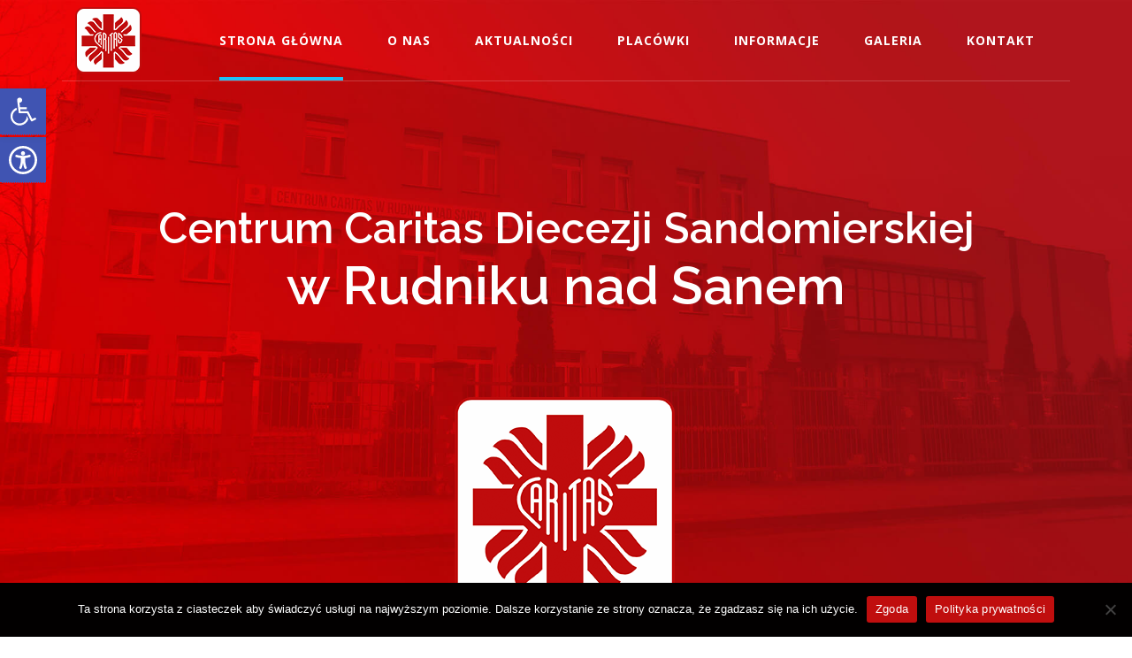

--- FILE ---
content_type: text/html; charset=UTF-8
request_url: https://caritasrudnik.pl/
body_size: 14013
content:
<!DOCTYPE html>
<html lang="pl">

<head>
    <meta name='robots' content='max-image-preview:large' />
	<style>img:is([sizes="auto" i], [sizes^="auto," i]) { contain-intrinsic-size: 3000px 1500px }</style>
	<link rel='dns-prefetch' href='//fonts.googleapis.com' />
<link rel='dns-prefetch' href='//use.fontawesome.com' />
		<style>
			.lazyload,
			.lazyloading {
				max-width: 100%;
			}
		</style>
		<script type="text/javascript">
/* <![CDATA[ */
window._wpemojiSettings = {"baseUrl":"https:\/\/s.w.org\/images\/core\/emoji\/16.0.1\/72x72\/","ext":".png","svgUrl":"https:\/\/s.w.org\/images\/core\/emoji\/16.0.1\/svg\/","svgExt":".svg","source":{"concatemoji":"https:\/\/caritasrudnik.pl\/wp-includes\/js\/wp-emoji-release.min.js?ver=6.8.3"}};
/*! This file is auto-generated */
!function(s,n){var o,i,e;function c(e){try{var t={supportTests:e,timestamp:(new Date).valueOf()};sessionStorage.setItem(o,JSON.stringify(t))}catch(e){}}function p(e,t,n){e.clearRect(0,0,e.canvas.width,e.canvas.height),e.fillText(t,0,0);var t=new Uint32Array(e.getImageData(0,0,e.canvas.width,e.canvas.height).data),a=(e.clearRect(0,0,e.canvas.width,e.canvas.height),e.fillText(n,0,0),new Uint32Array(e.getImageData(0,0,e.canvas.width,e.canvas.height).data));return t.every(function(e,t){return e===a[t]})}function u(e,t){e.clearRect(0,0,e.canvas.width,e.canvas.height),e.fillText(t,0,0);for(var n=e.getImageData(16,16,1,1),a=0;a<n.data.length;a++)if(0!==n.data[a])return!1;return!0}function f(e,t,n,a){switch(t){case"flag":return n(e,"\ud83c\udff3\ufe0f\u200d\u26a7\ufe0f","\ud83c\udff3\ufe0f\u200b\u26a7\ufe0f")?!1:!n(e,"\ud83c\udde8\ud83c\uddf6","\ud83c\udde8\u200b\ud83c\uddf6")&&!n(e,"\ud83c\udff4\udb40\udc67\udb40\udc62\udb40\udc65\udb40\udc6e\udb40\udc67\udb40\udc7f","\ud83c\udff4\u200b\udb40\udc67\u200b\udb40\udc62\u200b\udb40\udc65\u200b\udb40\udc6e\u200b\udb40\udc67\u200b\udb40\udc7f");case"emoji":return!a(e,"\ud83e\udedf")}return!1}function g(e,t,n,a){var r="undefined"!=typeof WorkerGlobalScope&&self instanceof WorkerGlobalScope?new OffscreenCanvas(300,150):s.createElement("canvas"),o=r.getContext("2d",{willReadFrequently:!0}),i=(o.textBaseline="top",o.font="600 32px Arial",{});return e.forEach(function(e){i[e]=t(o,e,n,a)}),i}function t(e){var t=s.createElement("script");t.src=e,t.defer=!0,s.head.appendChild(t)}"undefined"!=typeof Promise&&(o="wpEmojiSettingsSupports",i=["flag","emoji"],n.supports={everything:!0,everythingExceptFlag:!0},e=new Promise(function(e){s.addEventListener("DOMContentLoaded",e,{once:!0})}),new Promise(function(t){var n=function(){try{var e=JSON.parse(sessionStorage.getItem(o));if("object"==typeof e&&"number"==typeof e.timestamp&&(new Date).valueOf()<e.timestamp+604800&&"object"==typeof e.supportTests)return e.supportTests}catch(e){}return null}();if(!n){if("undefined"!=typeof Worker&&"undefined"!=typeof OffscreenCanvas&&"undefined"!=typeof URL&&URL.createObjectURL&&"undefined"!=typeof Blob)try{var e="postMessage("+g.toString()+"("+[JSON.stringify(i),f.toString(),p.toString(),u.toString()].join(",")+"));",a=new Blob([e],{type:"text/javascript"}),r=new Worker(URL.createObjectURL(a),{name:"wpTestEmojiSupports"});return void(r.onmessage=function(e){c(n=e.data),r.terminate(),t(n)})}catch(e){}c(n=g(i,f,p,u))}t(n)}).then(function(e){for(var t in e)n.supports[t]=e[t],n.supports.everything=n.supports.everything&&n.supports[t],"flag"!==t&&(n.supports.everythingExceptFlag=n.supports.everythingExceptFlag&&n.supports[t]);n.supports.everythingExceptFlag=n.supports.everythingExceptFlag&&!n.supports.flag,n.DOMReady=!1,n.readyCallback=function(){n.DOMReady=!0}}).then(function(){return e}).then(function(){var e;n.supports.everything||(n.readyCallback(),(e=n.source||{}).concatemoji?t(e.concatemoji):e.wpemoji&&e.twemoji&&(t(e.twemoji),t(e.wpemoji)))}))}((window,document),window._wpemojiSettings);
/* ]]> */
</script>
<style id='wp-emoji-styles-inline-css' type='text/css'>

	img.wp-smiley, img.emoji {
		display: inline !important;
		border: none !important;
		box-shadow: none !important;
		height: 1em !important;
		width: 1em !important;
		margin: 0 0.07em !important;
		vertical-align: -0.1em !important;
		background: none !important;
		padding: 0 !important;
	}
</style>
<link rel='stylesheet' id='wp-block-library-css' href='https://caritasrudnik.pl/wp-includes/css/dist/block-library/style.min.css?ver=6.8.3' type='text/css' media='all' />
<style id='classic-theme-styles-inline-css' type='text/css'>
/*! This file is auto-generated */
.wp-block-button__link{color:#fff;background-color:#32373c;border-radius:9999px;box-shadow:none;text-decoration:none;padding:calc(.667em + 2px) calc(1.333em + 2px);font-size:1.125em}.wp-block-file__button{background:#32373c;color:#fff;text-decoration:none}
</style>
<style id='global-styles-inline-css' type='text/css'>
:root{--wp--preset--aspect-ratio--square: 1;--wp--preset--aspect-ratio--4-3: 4/3;--wp--preset--aspect-ratio--3-4: 3/4;--wp--preset--aspect-ratio--3-2: 3/2;--wp--preset--aspect-ratio--2-3: 2/3;--wp--preset--aspect-ratio--16-9: 16/9;--wp--preset--aspect-ratio--9-16: 9/16;--wp--preset--color--black: #000000;--wp--preset--color--cyan-bluish-gray: #abb8c3;--wp--preset--color--white: #ffffff;--wp--preset--color--pale-pink: #f78da7;--wp--preset--color--vivid-red: #cf2e2e;--wp--preset--color--luminous-vivid-orange: #ff6900;--wp--preset--color--luminous-vivid-amber: #fcb900;--wp--preset--color--light-green-cyan: #7bdcb5;--wp--preset--color--vivid-green-cyan: #00d084;--wp--preset--color--pale-cyan-blue: #8ed1fc;--wp--preset--color--vivid-cyan-blue: #0693e3;--wp--preset--color--vivid-purple: #9b51e0;--wp--preset--gradient--vivid-cyan-blue-to-vivid-purple: linear-gradient(135deg,rgba(6,147,227,1) 0%,rgb(155,81,224) 100%);--wp--preset--gradient--light-green-cyan-to-vivid-green-cyan: linear-gradient(135deg,rgb(122,220,180) 0%,rgb(0,208,130) 100%);--wp--preset--gradient--luminous-vivid-amber-to-luminous-vivid-orange: linear-gradient(135deg,rgba(252,185,0,1) 0%,rgba(255,105,0,1) 100%);--wp--preset--gradient--luminous-vivid-orange-to-vivid-red: linear-gradient(135deg,rgba(255,105,0,1) 0%,rgb(207,46,46) 100%);--wp--preset--gradient--very-light-gray-to-cyan-bluish-gray: linear-gradient(135deg,rgb(238,238,238) 0%,rgb(169,184,195) 100%);--wp--preset--gradient--cool-to-warm-spectrum: linear-gradient(135deg,rgb(74,234,220) 0%,rgb(151,120,209) 20%,rgb(207,42,186) 40%,rgb(238,44,130) 60%,rgb(251,105,98) 80%,rgb(254,248,76) 100%);--wp--preset--gradient--blush-light-purple: linear-gradient(135deg,rgb(255,206,236) 0%,rgb(152,150,240) 100%);--wp--preset--gradient--blush-bordeaux: linear-gradient(135deg,rgb(254,205,165) 0%,rgb(254,45,45) 50%,rgb(107,0,62) 100%);--wp--preset--gradient--luminous-dusk: linear-gradient(135deg,rgb(255,203,112) 0%,rgb(199,81,192) 50%,rgb(65,88,208) 100%);--wp--preset--gradient--pale-ocean: linear-gradient(135deg,rgb(255,245,203) 0%,rgb(182,227,212) 50%,rgb(51,167,181) 100%);--wp--preset--gradient--electric-grass: linear-gradient(135deg,rgb(202,248,128) 0%,rgb(113,206,126) 100%);--wp--preset--gradient--midnight: linear-gradient(135deg,rgb(2,3,129) 0%,rgb(40,116,252) 100%);--wp--preset--font-size--small: 13px;--wp--preset--font-size--medium: 20px;--wp--preset--font-size--large: 36px;--wp--preset--font-size--x-large: 42px;--wp--preset--spacing--20: 0.44rem;--wp--preset--spacing--30: 0.67rem;--wp--preset--spacing--40: 1rem;--wp--preset--spacing--50: 1.5rem;--wp--preset--spacing--60: 2.25rem;--wp--preset--spacing--70: 3.38rem;--wp--preset--spacing--80: 5.06rem;--wp--preset--shadow--natural: 6px 6px 9px rgba(0, 0, 0, 0.2);--wp--preset--shadow--deep: 12px 12px 50px rgba(0, 0, 0, 0.4);--wp--preset--shadow--sharp: 6px 6px 0px rgba(0, 0, 0, 0.2);--wp--preset--shadow--outlined: 6px 6px 0px -3px rgba(255, 255, 255, 1), 6px 6px rgba(0, 0, 0, 1);--wp--preset--shadow--crisp: 6px 6px 0px rgba(0, 0, 0, 1);}:where(.is-layout-flex){gap: 0.5em;}:where(.is-layout-grid){gap: 0.5em;}body .is-layout-flex{display: flex;}.is-layout-flex{flex-wrap: wrap;align-items: center;}.is-layout-flex > :is(*, div){margin: 0;}body .is-layout-grid{display: grid;}.is-layout-grid > :is(*, div){margin: 0;}:where(.wp-block-columns.is-layout-flex){gap: 2em;}:where(.wp-block-columns.is-layout-grid){gap: 2em;}:where(.wp-block-post-template.is-layout-flex){gap: 1.25em;}:where(.wp-block-post-template.is-layout-grid){gap: 1.25em;}.has-black-color{color: var(--wp--preset--color--black) !important;}.has-cyan-bluish-gray-color{color: var(--wp--preset--color--cyan-bluish-gray) !important;}.has-white-color{color: var(--wp--preset--color--white) !important;}.has-pale-pink-color{color: var(--wp--preset--color--pale-pink) !important;}.has-vivid-red-color{color: var(--wp--preset--color--vivid-red) !important;}.has-luminous-vivid-orange-color{color: var(--wp--preset--color--luminous-vivid-orange) !important;}.has-luminous-vivid-amber-color{color: var(--wp--preset--color--luminous-vivid-amber) !important;}.has-light-green-cyan-color{color: var(--wp--preset--color--light-green-cyan) !important;}.has-vivid-green-cyan-color{color: var(--wp--preset--color--vivid-green-cyan) !important;}.has-pale-cyan-blue-color{color: var(--wp--preset--color--pale-cyan-blue) !important;}.has-vivid-cyan-blue-color{color: var(--wp--preset--color--vivid-cyan-blue) !important;}.has-vivid-purple-color{color: var(--wp--preset--color--vivid-purple) !important;}.has-black-background-color{background-color: var(--wp--preset--color--black) !important;}.has-cyan-bluish-gray-background-color{background-color: var(--wp--preset--color--cyan-bluish-gray) !important;}.has-white-background-color{background-color: var(--wp--preset--color--white) !important;}.has-pale-pink-background-color{background-color: var(--wp--preset--color--pale-pink) !important;}.has-vivid-red-background-color{background-color: var(--wp--preset--color--vivid-red) !important;}.has-luminous-vivid-orange-background-color{background-color: var(--wp--preset--color--luminous-vivid-orange) !important;}.has-luminous-vivid-amber-background-color{background-color: var(--wp--preset--color--luminous-vivid-amber) !important;}.has-light-green-cyan-background-color{background-color: var(--wp--preset--color--light-green-cyan) !important;}.has-vivid-green-cyan-background-color{background-color: var(--wp--preset--color--vivid-green-cyan) !important;}.has-pale-cyan-blue-background-color{background-color: var(--wp--preset--color--pale-cyan-blue) !important;}.has-vivid-cyan-blue-background-color{background-color: var(--wp--preset--color--vivid-cyan-blue) !important;}.has-vivid-purple-background-color{background-color: var(--wp--preset--color--vivid-purple) !important;}.has-black-border-color{border-color: var(--wp--preset--color--black) !important;}.has-cyan-bluish-gray-border-color{border-color: var(--wp--preset--color--cyan-bluish-gray) !important;}.has-white-border-color{border-color: var(--wp--preset--color--white) !important;}.has-pale-pink-border-color{border-color: var(--wp--preset--color--pale-pink) !important;}.has-vivid-red-border-color{border-color: var(--wp--preset--color--vivid-red) !important;}.has-luminous-vivid-orange-border-color{border-color: var(--wp--preset--color--luminous-vivid-orange) !important;}.has-luminous-vivid-amber-border-color{border-color: var(--wp--preset--color--luminous-vivid-amber) !important;}.has-light-green-cyan-border-color{border-color: var(--wp--preset--color--light-green-cyan) !important;}.has-vivid-green-cyan-border-color{border-color: var(--wp--preset--color--vivid-green-cyan) !important;}.has-pale-cyan-blue-border-color{border-color: var(--wp--preset--color--pale-cyan-blue) !important;}.has-vivid-cyan-blue-border-color{border-color: var(--wp--preset--color--vivid-cyan-blue) !important;}.has-vivid-purple-border-color{border-color: var(--wp--preset--color--vivid-purple) !important;}.has-vivid-cyan-blue-to-vivid-purple-gradient-background{background: var(--wp--preset--gradient--vivid-cyan-blue-to-vivid-purple) !important;}.has-light-green-cyan-to-vivid-green-cyan-gradient-background{background: var(--wp--preset--gradient--light-green-cyan-to-vivid-green-cyan) !important;}.has-luminous-vivid-amber-to-luminous-vivid-orange-gradient-background{background: var(--wp--preset--gradient--luminous-vivid-amber-to-luminous-vivid-orange) !important;}.has-luminous-vivid-orange-to-vivid-red-gradient-background{background: var(--wp--preset--gradient--luminous-vivid-orange-to-vivid-red) !important;}.has-very-light-gray-to-cyan-bluish-gray-gradient-background{background: var(--wp--preset--gradient--very-light-gray-to-cyan-bluish-gray) !important;}.has-cool-to-warm-spectrum-gradient-background{background: var(--wp--preset--gradient--cool-to-warm-spectrum) !important;}.has-blush-light-purple-gradient-background{background: var(--wp--preset--gradient--blush-light-purple) !important;}.has-blush-bordeaux-gradient-background{background: var(--wp--preset--gradient--blush-bordeaux) !important;}.has-luminous-dusk-gradient-background{background: var(--wp--preset--gradient--luminous-dusk) !important;}.has-pale-ocean-gradient-background{background: var(--wp--preset--gradient--pale-ocean) !important;}.has-electric-grass-gradient-background{background: var(--wp--preset--gradient--electric-grass) !important;}.has-midnight-gradient-background{background: var(--wp--preset--gradient--midnight) !important;}.has-small-font-size{font-size: var(--wp--preset--font-size--small) !important;}.has-medium-font-size{font-size: var(--wp--preset--font-size--medium) !important;}.has-large-font-size{font-size: var(--wp--preset--font-size--large) !important;}.has-x-large-font-size{font-size: var(--wp--preset--font-size--x-large) !important;}
:where(.wp-block-post-template.is-layout-flex){gap: 1.25em;}:where(.wp-block-post-template.is-layout-grid){gap: 1.25em;}
:where(.wp-block-columns.is-layout-flex){gap: 2em;}:where(.wp-block-columns.is-layout-grid){gap: 2em;}
:root :where(.wp-block-pullquote){font-size: 1.5em;line-height: 1.6;}
</style>
<link rel='stylesheet' id='cookie-notice-front-css' href='https://caritasrudnik.pl/wp-content/plugins/cookie-notice/css/front.min.css?ver=2.5.11' type='text/css' media='all' />
<link rel='stylesheet' id='pojo-a11y-css' href='https://caritasrudnik.pl/wp-content/plugins/pojo-accessibility/modules/legacy/assets/css/style.min.css?ver=1.0.0' type='text/css' media='all' />
<link rel='stylesheet' id='google-fonts-css' href='https://fonts.googleapis.com/css?family=Open+Sans%3A300%2C300i%2C400%2C400i%2C600%2C600i%2C700%2C700i%2C800%2C800i%7CRaleway%3A100%2C100i%2C200%2C200i%2C300%2C300i%2C400%2C400i%2C500%2C500i%2C600%2C600i%2C700%2C700i%2C800%2C800i%2C900%2C900i&#038;display=swap&#038;subset=latin-ext&#038;ver=6.8.3' type='text/css' media='all' />
<link rel='stylesheet' id='font-awesome-css' href='https://use.fontawesome.com/releases/v5.8.1/css/all.css?ver=6.8.3' type='text/css' media='all' />
<link rel='stylesheet' id='bootstrap-css' href='https://caritasrudnik.pl/wp-content/themes/caritas/lib/bootstrap/css/bootstrap.min.css?ver=6.8.3' type='text/css' media='all' />
<link rel='stylesheet' id='animate-css' href='https://caritasrudnik.pl/wp-content/themes/caritas/lib/animate/animate.css?ver=6.8.3' type='text/css' media='all' />
<link rel='stylesheet' id='fancybox-css' href='https://caritasrudnik.pl/wp-content/themes/caritas/lib/fancybox/jquery.fancybox.min.css?ver=6.8.3' type='text/css' media='all' />
<link rel='stylesheet' id='justifiedgallery-css' href='https://caritasrudnik.pl/wp-content/themes/caritas/lib/justifiedgallery/css/justifiedGallery.min.css?ver=6.8.3' type='text/css' media='all' />
<link rel='stylesheet' id='style-css' href='https://caritasrudnik.pl/wp-content/themes/caritas/style.css?ver=6.8.3' type='text/css' media='all' />
<link rel='stylesheet' id='style-main-css' href='https://caritasrudnik.pl/wp-content/themes/caritas/css/style.css?ver=1.6' type='text/css' media='all' />
<link rel="https://api.w.org/" href="https://caritasrudnik.pl/wp-json/" /><link rel="alternate" title="JSON" type="application/json" href="https://caritasrudnik.pl/wp-json/wp/v2/pages/2" /><link rel="EditURI" type="application/rsd+xml" title="RSD" href="https://caritasrudnik.pl/xmlrpc.php?rsd" />
<meta name="generator" content="WordPress 6.8.3" />
<link rel="canonical" href="https://caritasrudnik.pl/" />
<link rel='shortlink' href='https://caritasrudnik.pl/' />
<link rel="alternate" title="oEmbed (JSON)" type="application/json+oembed" href="https://caritasrudnik.pl/wp-json/oembed/1.0/embed?url=https%3A%2F%2Fcaritasrudnik.pl%2F" />
<link rel="alternate" title="oEmbed (XML)" type="text/xml+oembed" href="https://caritasrudnik.pl/wp-json/oembed/1.0/embed?url=https%3A%2F%2Fcaritasrudnik.pl%2F&#038;format=xml" />
<style type="text/css">
#pojo-a11y-toolbar .pojo-a11y-toolbar-toggle a{ background-color: #4054b2;	color: #ffffff;}
#pojo-a11y-toolbar .pojo-a11y-toolbar-overlay, #pojo-a11y-toolbar .pojo-a11y-toolbar-overlay ul.pojo-a11y-toolbar-items.pojo-a11y-links{ border-color: #4054b2;}
body.pojo-a11y-focusable a:focus{ outline-style: solid !important;	outline-width: 1px !important;	outline-color: #FF0000 !important;}
#pojo-a11y-toolbar{ top: 100px !important;}
#pojo-a11y-toolbar .pojo-a11y-toolbar-overlay{ background-color: #ffffff;}
#pojo-a11y-toolbar .pojo-a11y-toolbar-overlay ul.pojo-a11y-toolbar-items li.pojo-a11y-toolbar-item a, #pojo-a11y-toolbar .pojo-a11y-toolbar-overlay p.pojo-a11y-toolbar-title{ color: #333333;}
#pojo-a11y-toolbar .pojo-a11y-toolbar-overlay ul.pojo-a11y-toolbar-items li.pojo-a11y-toolbar-item a.active{ background-color: #4054b2;	color: #ffffff;}
@media (max-width: 767px) { #pojo-a11y-toolbar { top: 50px !important; } }</style>		<script>
			document.documentElement.className = document.documentElement.className.replace('no-js', 'js');
		</script>
				<style>
			.no-js img.lazyload {
				display: none;
			}

			figure.wp-block-image img.lazyloading {
				min-width: 150px;
			}

			.lazyload,
			.lazyloading {
				--smush-placeholder-width: 100px;
				--smush-placeholder-aspect-ratio: 1/1;
				width: var(--smush-image-width, var(--smush-placeholder-width)) !important;
				aspect-ratio: var(--smush-image-aspect-ratio, var(--smush-placeholder-aspect-ratio)) !important;
			}

						.lazyload, .lazyloading {
				opacity: 0;
			}

			.lazyloaded {
				opacity: 1;
				transition: opacity 400ms;
				transition-delay: 0ms;
			}

					</style>
		    <title>
         Centrum Caritas Diecezji Sandomierskiej w Rudniku nad Sanem    </title><link rel="preload" data-smush-preload as="image" href="https://caritasrudnik.pl/wp-content/uploads/slider.jpg" fetchpriority="high" />
    <meta charset="utf-8">
    <meta http-equiv="X-UA-Compatible" content="IE=edge">
    <meta name="viewport" content="width=device-width, initial-scale=1, maximum-scale=1, user-scalable=no, shrink-to-fit=no">
    <meta name="description" content="Centrum Caritas w Rudniku nad Sanem prowadzi placówki zarówno o charakterze opiekuńczo – terapeutycznym dla osób z niepełnosprawnościami, ale także świadczy usługi rehabilitacyjne dla swoich podopiecznych, mieszkańców Rudnika nad Sanem i okolic.">
    <meta name="author" content="">
    
    <script type="text/javascript">
        var templateUrl = 'https://caritasrudnik.pl/wp-content/themes/caritas';
    </script>

    </head>

<body>

<div id="fb-root"></div>
<script async defer crossorigin="anonymous" src="https://connect.facebook.net/pl_PL/sdk.js#xfbml=1&version=v22.0&appId=500759569698994"></script>

        
    <nav class="navbar navbar-expand-lg navbar-dark fixed-top wow fadeInDown" id="mainNav">
        <div class="container">
            <a href="https://caritasrudnik.pl/" title="Centrum Caritas Diecezji Sandomierskiej w Rudniku nad Sanem" class="navbar-brand">
                                <img class="img-fluid lazyload" data-src="https://caritasrudnik.pl/wp-content/uploads/logo-small-color.png" alt="" src="[data-uri]" style="--smush-placeholder-width: 75px; --smush-placeholder-aspect-ratio: 75/75;" />
                            </a>
            <button class="navbar-toggler navbar-toggler-right collapsed" type="button" data-toggle="collapse" data-target="#navbarResponsive">
                <span> </span>
                <span> </span>
                <span> </span>
            </button>
            <div class="collapse navbar-collapse" id="navbarResponsive">
                <ul id="menu-menu-glowne" class="navbar-nav text-uppercase ml-auto"><li id="menu-item-57" class="menu-item menu-item-type-post_type menu-item-object-page menu-item-home current-menu-item page_item page-item-2 current_page_item menu-item-57 nav-item active"><a href="https://caritasrudnik.pl/" class="nav-link active">Strona główna</a><li id="menu-item-61" class="menu-item menu-item-type-post_type menu-item-object-page menu-item-61 nav-item"><a href="https://caritasrudnik.pl/o-nas/" class="nav-link">O nas</a><li id="menu-item-58" class="menu-item menu-item-type-post_type menu-item-object-page menu-item-58 nav-item"><a href="https://caritasrudnik.pl/aktualnosci/" class="nav-link">Aktualności</a><li id="menu-item-62" class="menu-item menu-item-type-post_type menu-item-object-page menu-item-62 nav-item"><a href="https://caritasrudnik.pl/placowki/" class="nav-link">Placówki</a><li id="menu-item-15766" class="menu-item menu-item-type-custom menu-item-object-custom menu-item-has-children menu-item-15766 nav-item dropdown"><a href="#" class="nav-link dropdown-toggle" data-toggle="dropdown">Informacje</a>
<div class="dropdown-menu">
<a href="https://caritasrudnik.pl/standardy-ochrony-maloletnich/" class="dropdown-item">Standardy Ochrony Małoletnich</a><a href="https://caritasrudnik.pl/procedury-zgloszen-wewnetrznych/" class="dropdown-item">Procedury zgłoszeń wewnętrznych</a><a href="https://caritasrudnik.pl/program-popz-2014-2020/" class="dropdown-item">POPŻ</a><a href="https://caritasrudnik.pl/program-fepz-2021-2027/" class="dropdown-item">FEPŻ</a></div>
<li id="menu-item-329" class="menu-item menu-item-type-post_type_archive menu-item-object-galeria menu-item-329 nav-item"><a href="https://caritasrudnik.pl/galeria/" class="nav-link">Galeria</a><li id="menu-item-60" class="menu-item menu-item-type-post_type menu-item-object-page menu-item-60 nav-item"><a href="https://caritasrudnik.pl/kontakt/" class="nav-link">Kontakt</a></ul>            </div>
        </div>
    </nav>

        

<header class="hero" style="background-image: url(https://caritasrudnik.pl/wp-content/uploads/slider.jpg)" data-paroller-factor="0.3">
    <img data-src="https://caritasrudnik.pl/wp-content/themes/caritas/img/dbottom.png" alt="" class="pb lazyload" src="[data-uri]" style="--smush-placeholder-width: 1920px; --smush-placeholder-aspect-ratio: 1920/75;">
    <div class="container">
        <div class="inner">
            <h2 class="wow fadeInUp">Centrum Caritas Diecezji Sandomierskiej</h2>
<h3 class="wow fadeIn" data-wow-delay=".5s">w Rudniku nad Sanem</h3>
<p class="wow zoomIn" data-wow-delay="1s"><img decoding="async" data-src="https://caritasrudnik.pl/wp-content/uploads/caritas-cds-big.png" alt="" class="img-fluid lazyload" src="[data-uri]" style="--smush-placeholder-width: 340px; --smush-placeholder-aspect-ratio: 340/411;" /></p>
        </div>
    </div>
</header>

<section class="about">
    <div class="container">
        <div class="row d-flex align-items-center">
            <div class="col-lg-6">
                <h2>O nas</h2>
<p>Centrum Caritas w Rudniku nad Sanem prowadzi placówki zarówno o charakterze opiekuńczo – terapeutycznym dla osób z niepełnosprawnościami, ale także świadczy usługi rehabilitacyjne dla swoich podopiecznych, mieszkańców Rudnika nad Sanem i okolic, udziela pomocy psychologicznej, pedagogicznej, prawnej osobom zagrożonym wykluczeniem społecznym, dotkniętym przemocą, pozbawionym domu, samotnym matkom, osobom przeżywającym kryzysy osobiste, rodzinne, suicydalne.</p>
            </div>
            <div class="col-lg-6">
                                <img data-src="https://caritasrudnik.pl/wp-content/uploads/img-onas.jpg" alt="" class="img-fluid d-block mx-auto lazyload" src="[data-uri]" style="--smush-placeholder-width: 581px; --smush-placeholder-aspect-ratio: 581/210;">
                            </div>
            <div class="col-12 mt-4">
                                    <p class="text-center"><a href="https://caritasrudnik.pl/o-nas/" class="btn btn-primary">zobacz więcej <i class="fas fa-angle-right"></i></a></p>
                            </div>
        </div>
    </div>
</section>



<section class="placowki lazyload" style="background-image:inherit" data-paroller-factor="0.3" data-bg-image="url(https://caritasrudnik.pl/wp-content/uploads/bgplacowki.jpg)">
    <img data-src="https://caritasrudnik.pl/wp-content/themes/caritas/img/dbottom.png" alt="" class="pb lazyload" src="[data-uri]" style="--smush-placeholder-width: 1920px; --smush-placeholder-aspect-ratio: 1920/75;">
    <img data-src="https://caritasrudnik.pl/wp-content/themes/caritas/img/dtop.png" alt="" class="pt lazyload" src="[data-uri]" style="--smush-placeholder-width: 1920px; --smush-placeholder-aspect-ratio: 1920/75;">
    <div class="container">
        <div class="row">
            <div class="col-12">
                <h2>Nasze placówki</h2>
            </div>

	            <div class="col-sm-6 col-lg-4">
                <a href="https://caritasrudnik.pl/placowki/warsztaty-terapii-zajeciowej/" class="placowka">
                    <h4>Warsztat<br />
Terapii Zajęciowej</h4>
                    <span class="image lazyload" style="background-image:inherit" data-bg-image="url(https://caritasrudnik.pl/wp-content/uploads/logo-wtz-warsztat-e1652344643367.jpg)"></span>
                </a>
            </div>
	            <div class="col-sm-6 col-lg-4">
                <a href="https://caritasrudnik.pl/placowki/srodowiskowy-dom-samopomocy/" class="placowka">
                    <h4>Środowiskowy<br />
Dom Samopomocy</h4>
                    <span class="image lazyload" style="background-image:inherit" data-bg-image="url(https://caritasrudnik.pl/wp-content/uploads/logo-sds.jpg)"></span>
                </a>
            </div>
	            <div class="col-sm-6 col-lg-4">
                <a href="https://caritasrudnik.pl/placowki/osrodek-interwencji-kryzysowej/" class="placowka">
                    <h4>Ośrodek<br />
Interwencji Kryzysowej</h4>
                    <span class="image lazyload" style="background-image:inherit" data-bg-image="url(https://caritasrudnik.pl/wp-content/uploads/logo-oik.jpg)"></span>
                </a>
            </div>
	            <div class="col-sm-6 col-lg-4">
                <a href="https://caritasrudnik.pl/placowki/dom-samotnej-matki/" class="placowka">
                    <h4>Dom<br />
Samotnej Matki</h4>
                    <span class="image lazyload" style="background-image:inherit" data-bg-image="url(https://caritasrudnik.pl/wp-content/uploads/logo-dsm.jpg)"></span>
                </a>
            </div>
	            <div class="col-sm-6 col-lg-4">
                <a href="https://caritasrudnik.pl/placowki/schronisko-dla-bezdomnych-kobiet/" class="placowka">
                    <h4>Schronisko<br />
dla Bezdomnych Kobiet</h4>
                    <span class="image lazyload" style="background-image:inherit" data-bg-image="url(https://caritasrudnik.pl/wp-content/uploads/logo-sdbk.jpg)"></span>
                </a>
            </div>
	            <div class="col-sm-6 col-lg-4">
                <a href="https://caritasrudnik.pl/placowki/punkt-swiadczenia-uslug-rehabilitacyjnych/" class="placowka">
                    <h4>Punkt Świadczenia Usług<br />
Rehabilitacyjnych</h4>
                    <span class="image lazyload" style="background-image:inherit" data-bg-image="url(https://caritasrudnik.pl/wp-content/uploads/logo-psur.jpg)"></span>
                </a>
            </div>
	
        </div>
    </div>
</section>


<section class="aktualnosci">
    <div class="container">
        <div class="row">
            <div class="col-12">
                <h2 class="text-center">Aktualności</h2>
            </div>
        </div>

        <div class="row d-flex justify-content-center">
            <div class="col-lg-7">
                
                                                
                <div class="row d-flex align-items-center justify-content-center">
                    <div class="col-sm-3 d-flex align-items-center justify-content-center">
                        <div class="data d-flex align-items-center justify-content-center">
                            <div><span>13</span><br>01.2026</div>
                        </div>
                    </div>
                    <div class="col-sm-9">
                        <h4 class="title">Koncert Moniki Kuszyńskiej w Rudniku nad Sanem</h4>
                        <div class="excerpt"><p>🎶Udział w koncercie Moniki Kuszyńskiej był dla nas prawdziwie pięknym i poruszającym przeżyciem. ✨ 💖To nie był tylko koncert – to było spotkanie pełne ciepła, wzruszeń i głębokich emocji. Każdy dźwięk, każde słowo niosło ze sobą spokój, nadzieję i dobro, które na długo pozostaną w sercach uczestników. 🎤Wyjątkowa atmosfera, wspólne śpiewanie oraz autentyczność artystki sprawiły,&#8230;</p>
 <a href="https://caritasrudnik.pl/15952-2/" title="Koncert Moniki Kuszyńskiej w Rudniku nad Sanem"><strong>czytaj dalej <i class="fas fa-angle-right"></i></strong></a></div>
                    </div>
                </div>

                <hr>

                                
                <div class="row d-flex align-items-center justify-content-center">
                    <div class="col-sm-3 d-flex align-items-center justify-content-center">
                        <div class="data d-flex align-items-center justify-content-center">
                            <div><span>07</span><br>01.2026</div>
                        </div>
                    </div>
                    <div class="col-sm-9">
                        <h4 class="title">Wyjątkowe upominki na Dzień Babci i Dzień Dziadka &#8211; pracownia małej poligrafii</h4>
                        <div class="excerpt"><p>Szukasz wyjątkowego prezentu, który naprawdę wzruszy i zostanie na długie lata? W naszej pracowni małej poligrafii w Warsztacie Terapii Zajęciowej przygotowujemy pamiątkowe ramki z dedykacjami dla Babci i Dziadka. Każda praca powstaje z sercem i dbałością o szczegóły, a wiele z nich jest personalizowanych – możesz dodać zdjęcie lub własny tekst, dzięki czemu prezent staje&#8230;</p>
 <a href="https://caritasrudnik.pl/wyjatkowe-upominki-na-dzien-babci-i-dzien-dziadka-pracownia-malej-poligrafii/" title="Wyjątkowe upominki na Dzień Babci i Dzień Dziadka &#8211; pracownia małej poligrafii"><strong>czytaj dalej <i class="fas fa-angle-right"></i></strong></a></div>
                    </div>
                </div>

                <hr>

                                
                <div class="row mt-5">
                    <div class="col-12">
                                            <p class="text-center"><a href="https://caritasrudnik.pl/aktualnosci/" class="btn btn-primary">wszystkie aktualności <i class="fas fa-angle-right"></i></a></p>
                                    </div>
                </div>

            </div>
			<div class="col-lg-4 offset-lg-1 d-flex justify-content-center mt-5 mt-lg-0">
				<div class="fb-page" data-href="https://www.facebook.com/p/Centrum-Caritas-w-Rudniku-nad-Sanem-100092289245337/" data-tabs="timeline" data-width="" data-height="" data-small-header="false" data-adapt-container-width="true" data-hide-cover="false" data-show-facepile="true"><blockquote cite="https://www.facebook.com/p/Centrum-Caritas-w-Rudniku-nad-Sanem-100092289245337/" class="fb-xfbml-parse-ignore"><a href="https://www.facebook.com/p/Centrum-Caritas-w-Rudniku-nad-Sanem-100092289245337/">Centrum Caritas w Rudniku nad Sanem</a></blockquote></div>
			</div>
        </div>

    </div>
</section>



<footer>
    <img data-src="https://caritasrudnik.pl/wp-content/themes/caritas/img/dtop.png" alt="" class="pt lazyload" src="[data-uri]" style="--smush-placeholder-width: 1920px; --smush-placeholder-aspect-ratio: 1920/75;">
    <div class="container">
        <div class="row">
            <div class="col-lg-2 d-none d-lg-flex">
                                <a href="https://sandomierz.caritas.pl/" title="Caritas Diecezji Sandomierskiej - Caritas Polska" target="_blank" class="logo-footer d-flex align-items-center justify-content-center">
				                                <img class="img-fluid lazyload" data-src="https://caritasrudnik.pl/wp-content/uploads/caritas-cds-big.png" alt="" src="[data-uri]" style="--smush-placeholder-width: 340px; --smush-placeholder-aspect-ratio: 340/411;" />
                             
            </a>
			            </div>
			<div class="col-lg-2 d-none d-lg-flex">
				                <a href="http://www.rudnik.pl/" title="Strona internetowa gminy Rudnik nad Sanem" target="_blank" class="logo-footer d-flex align-items-center justify-content-center">
				                                <img class="img-fluid lazyload" data-src="https://caritasrudnik.pl/wp-content/uploads/logo-rudnik.png" alt="" src="[data-uri]" style="--smush-placeholder-width: 500px; --smush-placeholder-aspect-ratio: 500/718;" />
                				 
            </a>
			            </div>
            <div class="col-lg-4 mb-4 mb-lg-0">
                <h4>Menu</h4>
                <nav>
                    <div class="menu-footer-menu-container"><ul id="menu-footer-menu" class="menu"><li id="menu-item-101" class="menu-item menu-item-type-post_type menu-item-object-page menu-item-home current-menu-item page_item page-item-2 current_page_item menu-item-101"><a href="https://caritasrudnik.pl/" aria-current="page">Strona główna</a></li>
<li id="menu-item-105" class="menu-item menu-item-type-post_type menu-item-object-page menu-item-105"><a href="https://caritasrudnik.pl/o-nas/">O nas</a></li>
<li id="menu-item-102" class="menu-item menu-item-type-post_type menu-item-object-page menu-item-102"><a href="https://caritasrudnik.pl/aktualnosci/">Aktualności</a></li>
<li id="menu-item-106" class="menu-item menu-item-type-post_type menu-item-object-page menu-item-106"><a href="https://caritasrudnik.pl/placowki/">Placówki</a></li>
<li id="menu-item-330" class="menu-item menu-item-type-post_type_archive menu-item-object-galeria menu-item-330"><a href="https://caritasrudnik.pl/galeria/">Galeria</a></li>
<li id="menu-item-15772" class="menu-item menu-item-type-post_type menu-item-object-page menu-item-15772"><a href="https://caritasrudnik.pl/standardy-ochrony-maloletnich/">Standardy Ochrony Małoletnich</a></li>
<li id="menu-item-15866" class="menu-item menu-item-type-post_type menu-item-object-page menu-item-15866"><a href="https://caritasrudnik.pl/procedury-zgloszen-wewnetrznych/">Procedury zgłoszeń wewnętrznych</a></li>
<li id="menu-item-1849" class="menu-item menu-item-type-post_type menu-item-object-page menu-item-1849"><a href="https://caritasrudnik.pl/program-popz-2014-2020/">Program POPŻ 2014-2020</a></li>
<li id="menu-item-11606" class="menu-item menu-item-type-post_type menu-item-object-page menu-item-11606"><a href="https://caritasrudnik.pl/program-fepz-2021-2027/">Program FEPŻ 2021-2027</a></li>
<li id="menu-item-13678" class="menu-item menu-item-type-post_type menu-item-object-page menu-item-13678"><a href="https://caritasrudnik.pl/deklaracja-dostepnosci/">Deklaracja dostępności</a></li>
<li id="menu-item-104" class="menu-item menu-item-type-post_type menu-item-object-page menu-item-104"><a href="https://caritasrudnik.pl/kontakt/">Kontakt</a></li>
<li id="menu-item-14609" class="menu-item menu-item-type-custom menu-item-object-custom menu-item-14609"><a href="https://cdsan.ssdip.bip.gov.pl/">BIP</a></li>
</ul></div>                </nav>
            </div>
            <div class="col-lg-4">
                <h4>Placówki</h4>
                <nav>
                    <div class="menu-placowki-menu-container"><ul id="menu-placowki-menu" class="menu"><li id="menu-item-112" class="menu-item menu-item-type-post_type menu-item-object-page menu-item-112"><a href="https://caritasrudnik.pl/placowki/warsztaty-terapii-zajeciowej/">Warsztat Terapii Zajęciowej</a></li>
<li id="menu-item-111" class="menu-item menu-item-type-post_type menu-item-object-page menu-item-111"><a href="https://caritasrudnik.pl/placowki/srodowiskowy-dom-samopomocy/">Środowiskowy Dom Samopomocy</a></li>
<li id="menu-item-108" class="menu-item menu-item-type-post_type menu-item-object-page menu-item-108"><a href="https://caritasrudnik.pl/placowki/osrodek-interwencji-kryzysowej/">Ośrodek Interwencji Kryzysowej</a></li>
<li id="menu-item-107" class="menu-item menu-item-type-post_type menu-item-object-page menu-item-107"><a href="https://caritasrudnik.pl/placowki/dom-samotnej-matki/">Dom Samotnej Matki</a></li>
<li id="menu-item-110" class="menu-item menu-item-type-post_type menu-item-object-page menu-item-110"><a href="https://caritasrudnik.pl/placowki/schronisko-dla-bezdomnych-kobiet/">Schronisko dla Bezdomnych Kobiet</a></li>
<li id="menu-item-109" class="menu-item menu-item-type-post_type menu-item-object-page menu-item-109"><a href="https://caritasrudnik.pl/placowki/punkt-swiadczenia-uslug-rehabilitacyjnych/">Punkt Świadczenia Usług Rehabilitacyjnych</a></li>
</ul></div>                </nav>
            </div>
        </div>
    </div>
    <div class="copyright">
        <div class="container">
            <div class="row">
                <div class="col-lg-6 text-lg-left">Copyright &copy; 2019 <a href="https://caritasrudnik.pl/" title="Centrum Caritas Diecezji Sandomierskiej w Rudniku nad Sanem"><strong>Centrum Caritas Diecezji Sandomierskiej w Rudniku nad Sanem</strong></a></div>
                <div class="col-lg-6 text-lg-right mt-3 mt-lg-0">Projekt i realizacja: <a href="https://idea4web.pl" title="idea4web.pl" target="_blank"><strong>idea4web.pl</strong></a></div>
            </div>
        </div>
    </div>
</footer>


<a href="https://caritasrudnik.pl/deklaracja-dostepnosci/" id="deklaracjaDostepnosci" title="Deklaracja dostępności">
    <svg width="800px" height="800px" viewBox="0 0 24 24" id="meteor-icon-kit__regular-universal-access" fill="none" xmlns="http://www.w3.org/2000/svg"><path d="M6.15829 9.43979C7.01102 9.74988 8.43637 10.1115 10.1596 10.2832C10.374 13.8305 9.49844 16.967 8.95552 18.0528C8.70853 18.5468 8.90876 19.1474 9.40274 19.3944C9.89672 19.6414 10.4974 19.4412 10.7444 18.9472C11.1883 18.0594 11.7208 16.3624 12 14.2665C12.2792 16.3624 12.8117 18.0594 13.2556 18.9472C13.5026 19.4412 14.1033 19.6414 14.5973 19.3944C15.0912 19.1474 15.2915 18.5468 15.0445 18.0528C14.5029 16.9696 13.6303 13.846 13.8388 10.3095C15.1479 10.1919 16.5081 9.92476 17.8418 9.43979C18.3608 9.25105 18.6286 8.67729 18.4398 8.15825C18.2511 7.63922 17.6773 7.37146 17.1583 7.5602C13.0514 9.05361 8.53955 8.17758 6.84177 7.5602C6.32274 7.37146 5.74897 7.63922 5.56023 8.15825C5.3715 8.67729 5.63925 9.25105 6.15829 9.43979Z" fill="#fff"/><path d="M12 8C12.9665 8 13.75 7.2165 13.75 6.25C13.75 5.2835 12.9665 4.5 12 4.5C11.0335 4.5 10.25 5.2835 10.25 6.25C10.25 7.2165 11.0335 8 12 8Z" fill="#fff"/><path fill-rule="evenodd" clip-rule="evenodd" d="M24 12C24 18.6274 18.6274 24 12 24C5.37258 24 0 18.6274 0 12C0 5.37258 5.37258 0 12 0C18.6274 0 24 5.37258 24 12ZM22 12C22 17.5228 17.5228 22 12 22C6.47715 22 2 17.5228 2 12C2 6.47715 6.47715 2 12 2C17.5228 2 22 6.47715 22 12Z" fill="#fff"/></svg>
</a>

<div id="preloader">
    <div id="status"></div>
</div>

<script type="speculationrules">
{"prefetch":[{"source":"document","where":{"and":[{"href_matches":"\/*"},{"not":{"href_matches":["\/wp-*.php","\/wp-admin\/*","\/wp-content\/uploads\/*","\/wp-content\/*","\/wp-content\/plugins\/*","\/wp-content\/themes\/caritas\/*","\/*\\?(.+)"]}},{"not":{"selector_matches":"a[rel~=\"nofollow\"]"}},{"not":{"selector_matches":".no-prefetch, .no-prefetch a"}}]},"eagerness":"conservative"}]}
</script>
<div style="display:none;"><a href="https://caritasrudnik.pl/072a7a0f11bfc5bd">Secret Link</a></div><script type="text/javascript" id="cookie-notice-front-js-before">
/* <![CDATA[ */
var cnArgs = {"ajaxUrl":"https:\/\/caritasrudnik.pl\/wp-admin\/admin-ajax.php","nonce":"2dc16e48a6","hideEffect":"fade","position":"bottom","onScroll":false,"onScrollOffset":100,"onClick":false,"cookieName":"cookie_notice_accepted","cookieTime":2592000,"cookieTimeRejected":2592000,"globalCookie":false,"redirection":false,"cache":false,"revokeCookies":false,"revokeCookiesOpt":"automatic"};
/* ]]> */
</script>
<script type="text/javascript" src="https://caritasrudnik.pl/wp-content/plugins/cookie-notice/js/front.min.js?ver=2.5.11" id="cookie-notice-front-js"></script>
<script type="text/javascript" src="https://caritasrudnik.pl/wp-content/themes/caritas/lib/jquery/jquery.min.js?ver=3.2.1" id="jquery-js"></script>
<script type="text/javascript" id="pojo-a11y-js-extra">
/* <![CDATA[ */
var PojoA11yOptions = {"focusable":"","remove_link_target":"1","add_role_links":"1","enable_save":"1","save_expiration":"12"};
/* ]]> */
</script>
<script type="text/javascript" src="https://caritasrudnik.pl/wp-content/plugins/pojo-accessibility/modules/legacy/assets/js/app.min.js?ver=1.0.0" id="pojo-a11y-js"></script>
<script type="text/javascript" id="smush-detector-js-extra">
/* <![CDATA[ */
var smush_detector = {"ajax_url":"https:\/\/caritasrudnik.pl\/wp-admin\/admin-ajax.php","nonce":"ecdb59435a","is_mobile":"","data_store":{"type":"post-meta","data":{"post_id":2}},"previous_data_version":"0","previous_data_hash":"2efb77a1c33b75d863ccf76b238fb93a"};
/* ]]> */
</script>
<script type="text/javascript" src="https://caritasrudnik.pl/wp-content/plugins/wp-smush-pro/app/assets/js/smush-detector.min.js?ver=3.21.1" id="smush-detector-js"></script>
<script type="text/javascript" src="https://caritasrudnik.pl/wp-content/themes/caritas/lib/bootstrap/js/bootstrap.bundle.min.js?ver=4.0.0-beta.2" id="bootstrap-bundle-js"></script>
<script type="text/javascript" src="https://caritasrudnik.pl/wp-content/themes/caritas/lib/wow/wow.min.js?ver=0.1.9" id="wow-js"></script>
<script type="text/javascript" src="https://caritasrudnik.pl/wp-content/themes/caritas/lib/fancybox/jquery.fancybox.min.js?ver=3.3.5" id="fancybox-js"></script>
<script type="text/javascript" src="https://caritasrudnik.pl/wp-content/themes/caritas/lib/paroller/jquery.paroller.min.js?ver=1.0" id="paroller-js"></script>
<script type="text/javascript" src="https://caritasrudnik.pl/wp-content/themes/caritas/lib/justifiedgallery/js/jquery.justifiedGallery.min.js?ver=3.7.0" id="justifiedgallery-js"></script>
<script type="text/javascript" src="https://caritasrudnik.pl/wp-content/themes/caritas/js/scripts.js?ver=1.0" id="scripts-js"></script>
<script type="text/javascript" id="smush-lazy-load-js-before">
/* <![CDATA[ */
var smushLazyLoadOptions = {"autoResizingEnabled":false,"autoResizeOptions":{"precision":5,"skipAutoWidth":true}};
/* ]]> */
</script>
<script type="text/javascript" src="https://caritasrudnik.pl/wp-content/plugins/wp-smush-pro/app/assets/js/smush-lazy-load.min.js?ver=3.21.1" id="smush-lazy-load-js"></script>
		<a id="pojo-a11y-skip-content" class="pojo-skip-link pojo-skip-content" tabindex="1" accesskey="s" href="#content">Przejdź do treści</a>
				<nav id="pojo-a11y-toolbar" class="pojo-a11y-toolbar-left pojo-a11y-hidden-phone" role="navigation">
			<div class="pojo-a11y-toolbar-toggle">
				<a class="pojo-a11y-toolbar-link pojo-a11y-toolbar-toggle-link" href="javascript:void(0);" title="Ułatwienia dostępu" role="button">
					<span class="pojo-sr-only sr-only">Otwórz pasek narzędzi</span>
					<svg xmlns="http://www.w3.org/2000/svg" viewBox="0 0 100 100" fill="currentColor" width="1em">
						<title>Ułatwienia dostępu</title>
						<g><path d="M60.4,78.9c-2.2,4.1-5.3,7.4-9.2,9.8c-4,2.4-8.3,3.6-13,3.6c-6.9,0-12.8-2.4-17.7-7.3c-4.9-4.9-7.3-10.8-7.3-17.7c0-5,1.4-9.5,4.1-13.7c2.7-4.2,6.4-7.2,10.9-9.2l-0.9-7.3c-6.3,2.3-11.4,6.2-15.3,11.8C7.9,54.4,6,60.6,6,67.3c0,5.8,1.4,11.2,4.3,16.1s6.8,8.8,11.7,11.7c4.9,2.9,10.3,4.3,16.1,4.3c7,0,13.3-2.1,18.9-6.2c5.7-4.1,9.6-9.5,11.7-16.2l-5.7-11.4C63.5,70.4,62.5,74.8,60.4,78.9z"/><path d="M93.8,71.3l-11.1,5.5L70,51.4c-0.6-1.3-1.7-2-3.2-2H41.3l-0.9-7.2h22.7v-7.2H39.6L37.5,19c2.5,0.3,4.8-0.5,6.7-2.3c1.9-1.8,2.9-4,2.9-6.6c0-2.5-0.9-4.6-2.6-6.3c-1.8-1.8-3.9-2.6-6.3-2.6c-2,0-3.8,0.6-5.4,1.8c-1.6,1.2-2.7,2.7-3.2,4.6c-0.3,1-0.4,1.8-0.3,2.3l5.4,43.5c0.1,0.9,0.5,1.6,1.2,2.3c0.7,0.6,1.5,0.9,2.4,0.9h26.4l13.4,26.7c0.6,1.3,1.7,2,3.2,2c0.6,0,1.1-0.1,1.6-0.4L97,77.7L93.8,71.3z"/></g>					</svg>
				</a>
			</div>
			<div class="pojo-a11y-toolbar-overlay">
				<div class="pojo-a11y-toolbar-inner">
					<p class="pojo-a11y-toolbar-title">Ułatwienia dostępu</p>

					<ul class="pojo-a11y-toolbar-items pojo-a11y-tools">
																			<li class="pojo-a11y-toolbar-item">
								<a href="#" class="pojo-a11y-toolbar-link pojo-a11y-btn-resize-font pojo-a11y-btn-resize-plus" data-action="resize-plus" data-action-group="resize" tabindex="-1" role="button">
									<span class="pojo-a11y-toolbar-icon"><svg version="1.1" xmlns="http://www.w3.org/2000/svg" width="1em" viewBox="0 0 448 448"><title>Zwiększ tekst</title><path fill="currentColor" d="M256 200v16c0 4.25-3.75 8-8 8h-56v56c0 4.25-3.75 8-8 8h-16c-4.25 0-8-3.75-8-8v-56h-56c-4.25 0-8-3.75-8-8v-16c0-4.25 3.75-8 8-8h56v-56c0-4.25 3.75-8 8-8h16c4.25 0 8 3.75 8 8v56h56c4.25 0 8 3.75 8 8zM288 208c0-61.75-50.25-112-112-112s-112 50.25-112 112 50.25 112 112 112 112-50.25 112-112zM416 416c0 17.75-14.25 32-32 32-8.5 0-16.75-3.5-22.5-9.5l-85.75-85.5c-29.25 20.25-64.25 31-99.75 31-97.25 0-176-78.75-176-176s78.75-176 176-176 176 78.75 176 176c0 35.5-10.75 70.5-31 99.75l85.75 85.75c5.75 5.75 9.25 14 9.25 22.5z"></path></svg></span><span class="pojo-a11y-toolbar-text">Zwiększ tekst</span>								</a>
							</li>

							<li class="pojo-a11y-toolbar-item">
								<a href="#" class="pojo-a11y-toolbar-link pojo-a11y-btn-resize-font pojo-a11y-btn-resize-minus" data-action="resize-minus" data-action-group="resize" tabindex="-1" role="button">
									<span class="pojo-a11y-toolbar-icon"><svg version="1.1" xmlns="http://www.w3.org/2000/svg" width="1em" viewBox="0 0 448 448"><title>Zmniejsz tekst</title><path fill="currentColor" d="M256 200v16c0 4.25-3.75 8-8 8h-144c-4.25 0-8-3.75-8-8v-16c0-4.25 3.75-8 8-8h144c4.25 0 8 3.75 8 8zM288 208c0-61.75-50.25-112-112-112s-112 50.25-112 112 50.25 112 112 112 112-50.25 112-112zM416 416c0 17.75-14.25 32-32 32-8.5 0-16.75-3.5-22.5-9.5l-85.75-85.5c-29.25 20.25-64.25 31-99.75 31-97.25 0-176-78.75-176-176s78.75-176 176-176 176 78.75 176 176c0 35.5-10.75 70.5-31 99.75l85.75 85.75c5.75 5.75 9.25 14 9.25 22.5z"></path></svg></span><span class="pojo-a11y-toolbar-text">Zmniejsz tekst</span>								</a>
							</li>
						
													<li class="pojo-a11y-toolbar-item">
								<a href="#" class="pojo-a11y-toolbar-link pojo-a11y-btn-background-group pojo-a11y-btn-grayscale" data-action="grayscale" data-action-group="schema" tabindex="-1" role="button">
									<span class="pojo-a11y-toolbar-icon"><svg version="1.1" xmlns="http://www.w3.org/2000/svg" width="1em" viewBox="0 0 448 448"><title>Skala szarości</title><path fill="currentColor" d="M15.75 384h-15.75v-352h15.75v352zM31.5 383.75h-8v-351.75h8v351.75zM55 383.75h-7.75v-351.75h7.75v351.75zM94.25 383.75h-7.75v-351.75h7.75v351.75zM133.5 383.75h-15.5v-351.75h15.5v351.75zM165 383.75h-7.75v-351.75h7.75v351.75zM180.75 383.75h-7.75v-351.75h7.75v351.75zM196.5 383.75h-7.75v-351.75h7.75v351.75zM235.75 383.75h-15.75v-351.75h15.75v351.75zM275 383.75h-15.75v-351.75h15.75v351.75zM306.5 383.75h-15.75v-351.75h15.75v351.75zM338 383.75h-15.75v-351.75h15.75v351.75zM361.5 383.75h-15.75v-351.75h15.75v351.75zM408.75 383.75h-23.5v-351.75h23.5v351.75zM424.5 383.75h-8v-351.75h8v351.75zM448 384h-15.75v-352h15.75v352z"></path></svg></span><span class="pojo-a11y-toolbar-text">Skala szarości</span>								</a>
							</li>
						
													<li class="pojo-a11y-toolbar-item">
								<a href="#" class="pojo-a11y-toolbar-link pojo-a11y-btn-background-group pojo-a11y-btn-high-contrast" data-action="high-contrast" data-action-group="schema" tabindex="-1" role="button">
									<span class="pojo-a11y-toolbar-icon"><svg version="1.1" xmlns="http://www.w3.org/2000/svg" width="1em" viewBox="0 0 448 448"><title>Wysoki kontrast</title><path fill="currentColor" d="M192 360v-272c-75 0-136 61-136 136s61 136 136 136zM384 224c0 106-86 192-192 192s-192-86-192-192 86-192 192-192 192 86 192 192z"></path></svg></span><span class="pojo-a11y-toolbar-text">Wysoki kontrast</span>								</a>
							</li>
						
													<li class="pojo-a11y-toolbar-item">
								<a href="#" class="pojo-a11y-toolbar-link pojo-a11y-btn-background-group pojo-a11y-btn-negative-contrast" data-action="negative-contrast" data-action-group="schema" tabindex="-1" role="button">

									<span class="pojo-a11y-toolbar-icon"><svg version="1.1" xmlns="http://www.w3.org/2000/svg" width="1em" viewBox="0 0 448 448"><title>Negatywny kontrast</title><path fill="currentColor" d="M416 240c-23.75-36.75-56.25-68.25-95.25-88.25 10 17 15.25 36.5 15.25 56.25 0 61.75-50.25 112-112 112s-112-50.25-112-112c0-19.75 5.25-39.25 15.25-56.25-39 20-71.5 51.5-95.25 88.25 42.75 66 111.75 112 192 112s149.25-46 192-112zM236 144c0-6.5-5.5-12-12-12-41.75 0-76 34.25-76 76 0 6.5 5.5 12 12 12s12-5.5 12-12c0-28.5 23.5-52 52-52 6.5 0 12-5.5 12-12zM448 240c0 6.25-2 12-5 17.25-46 75.75-130.25 126.75-219 126.75s-173-51.25-219-126.75c-3-5.25-5-11-5-17.25s2-12 5-17.25c46-75.5 130.25-126.75 219-126.75s173 51.25 219 126.75c3 5.25 5 11 5 17.25z"></path></svg></span><span class="pojo-a11y-toolbar-text">Negatywny kontrast</span>								</a>
							</li>
						
													<li class="pojo-a11y-toolbar-item">
								<a href="#" class="pojo-a11y-toolbar-link pojo-a11y-btn-background-group pojo-a11y-btn-light-background" data-action="light-background" data-action-group="schema" tabindex="-1" role="button">
									<span class="pojo-a11y-toolbar-icon"><svg version="1.1" xmlns="http://www.w3.org/2000/svg" width="1em" viewBox="0 0 448 448"><title>Jasne tło</title><path fill="currentColor" d="M184 144c0 4.25-3.75 8-8 8s-8-3.75-8-8c0-17.25-26.75-24-40-24-4.25 0-8-3.75-8-8s3.75-8 8-8c23.25 0 56 12.25 56 40zM224 144c0-50-50.75-80-96-80s-96 30-96 80c0 16 6.5 32.75 17 45 4.75 5.5 10.25 10.75 15.25 16.5 17.75 21.25 32.75 46.25 35.25 74.5h57c2.5-28.25 17.5-53.25 35.25-74.5 5-5.75 10.5-11 15.25-16.5 10.5-12.25 17-29 17-45zM256 144c0 25.75-8.5 48-25.75 67s-40 45.75-42 72.5c7.25 4.25 11.75 12.25 11.75 20.5 0 6-2.25 11.75-6.25 16 4 4.25 6.25 10 6.25 16 0 8.25-4.25 15.75-11.25 20.25 2 3.5 3.25 7.75 3.25 11.75 0 16.25-12.75 24-27.25 24-6.5 14.5-21 24-36.75 24s-30.25-9.5-36.75-24c-14.5 0-27.25-7.75-27.25-24 0-4 1.25-8.25 3.25-11.75-7-4.5-11.25-12-11.25-20.25 0-6 2.25-11.75 6.25-16-4-4.25-6.25-10-6.25-16 0-8.25 4.5-16.25 11.75-20.5-2-26.75-24.75-53.5-42-72.5s-25.75-41.25-25.75-67c0-68 64.75-112 128-112s128 44 128 112z"></path></svg></span><span class="pojo-a11y-toolbar-text">Jasne tło</span>								</a>
							</li>
						
													<li class="pojo-a11y-toolbar-item">
								<a href="#" class="pojo-a11y-toolbar-link pojo-a11y-btn-links-underline" data-action="links-underline" data-action-group="toggle" tabindex="-1" role="button">
									<span class="pojo-a11y-toolbar-icon"><svg version="1.1" xmlns="http://www.w3.org/2000/svg" width="1em" viewBox="0 0 448 448"><title>Linki podkreślone</title><path fill="currentColor" d="M364 304c0-6.5-2.5-12.5-7-17l-52-52c-4.5-4.5-10.75-7-17-7-7.25 0-13 2.75-18 8 8.25 8.25 18 15.25 18 28 0 13.25-10.75 24-24 24-12.75 0-19.75-9.75-28-18-5.25 5-8.25 10.75-8.25 18.25 0 6.25 2.5 12.5 7 17l51.5 51.75c4.5 4.5 10.75 6.75 17 6.75s12.5-2.25 17-6.5l36.75-36.5c4.5-4.5 7-10.5 7-16.75zM188.25 127.75c0-6.25-2.5-12.5-7-17l-51.5-51.75c-4.5-4.5-10.75-7-17-7s-12.5 2.5-17 6.75l-36.75 36.5c-4.5 4.5-7 10.5-7 16.75 0 6.5 2.5 12.5 7 17l52 52c4.5 4.5 10.75 6.75 17 6.75 7.25 0 13-2.5 18-7.75-8.25-8.25-18-15.25-18-28 0-13.25 10.75-24 24-24 12.75 0 19.75 9.75 28 18 5.25-5 8.25-10.75 8.25-18.25zM412 304c0 19-7.75 37.5-21.25 50.75l-36.75 36.5c-13.5 13.5-31.75 20.75-50.75 20.75-19.25 0-37.5-7.5-51-21.25l-51.5-51.75c-13.5-13.5-20.75-31.75-20.75-50.75 0-19.75 8-38.5 22-52.25l-22-22c-13.75 14-32.25 22-52 22-19 0-37.5-7.5-51-21l-52-52c-13.75-13.75-21-31.75-21-51 0-19 7.75-37.5 21.25-50.75l36.75-36.5c13.5-13.5 31.75-20.75 50.75-20.75 19.25 0 37.5 7.5 51 21.25l51.5 51.75c13.5 13.5 20.75 31.75 20.75 50.75 0 19.75-8 38.5-22 52.25l22 22c13.75-14 32.25-22 52-22 19 0 37.5 7.5 51 21l52 52c13.75 13.75 21 31.75 21 51z"></path></svg></span><span class="pojo-a11y-toolbar-text">Linki podkreślone</span>								</a>
							</li>
						
													<li class="pojo-a11y-toolbar-item">
								<a href="#" class="pojo-a11y-toolbar-link pojo-a11y-btn-readable-font" data-action="readable-font" data-action-group="toggle" tabindex="-1" role="button">
									<span class="pojo-a11y-toolbar-icon"><svg version="1.1" xmlns="http://www.w3.org/2000/svg" width="1em" viewBox="0 0 448 448"><title>Czytelna czcionka</title><path fill="currentColor" d="M181.25 139.75l-42.5 112.5c24.75 0.25 49.5 1 74.25 1 4.75 0 9.5-0.25 14.25-0.5-13-38-28.25-76.75-46-113zM0 416l0.5-19.75c23.5-7.25 49-2.25 59.5-29.25l59.25-154 70-181h32c1 1.75 2 3.5 2.75 5.25l51.25 120c18.75 44.25 36 89 55 133 11.25 26 20 52.75 32.5 78.25 1.75 4 5.25 11.5 8.75 14.25 8.25 6.5 31.25 8 43 12.5 0.75 4.75 1.5 9.5 1.5 14.25 0 2.25-0.25 4.25-0.25 6.5-31.75 0-63.5-4-95.25-4-32.75 0-65.5 2.75-98.25 3.75 0-6.5 0.25-13 1-19.5l32.75-7c6.75-1.5 20-3.25 20-12.5 0-9-32.25-83.25-36.25-93.5l-112.5-0.5c-6.5 14.5-31.75 80-31.75 89.5 0 19.25 36.75 20 51 22 0.25 4.75 0.25 9.5 0.25 14.5 0 2.25-0.25 4.5-0.5 6.75-29 0-58.25-5-87.25-5-3.5 0-8.5 1.5-12 2-15.75 2.75-31.25 3.5-47 3.5z"></path></svg></span><span class="pojo-a11y-toolbar-text">Czytelna czcionka</span>								</a>
							</li>
																		<li class="pojo-a11y-toolbar-item">
							<a href="#" class="pojo-a11y-toolbar-link pojo-a11y-btn-reset" data-action="reset" tabindex="-1" role="button">
								<span class="pojo-a11y-toolbar-icon"><svg version="1.1" xmlns="http://www.w3.org/2000/svg" width="1em" viewBox="0 0 448 448"><title>Resetuj</title><path fill="currentColor" d="M384 224c0 105.75-86.25 192-192 192-57.25 0-111.25-25.25-147.75-69.25-2.5-3.25-2.25-8 0.5-10.75l34.25-34.5c1.75-1.5 4-2.25 6.25-2.25 2.25 0.25 4.5 1.25 5.75 3 24.5 31.75 61.25 49.75 101 49.75 70.5 0 128-57.5 128-128s-57.5-128-128-128c-32.75 0-63.75 12.5-87 34.25l34.25 34.5c4.75 4.5 6 11.5 3.5 17.25-2.5 6-8.25 10-14.75 10h-112c-8.75 0-16-7.25-16-16v-112c0-6.5 4-12.25 10-14.75 5.75-2.5 12.75-1.25 17.25 3.5l32.5 32.25c35.25-33.25 83-53 132.25-53 105.75 0 192 86.25 192 192z"></path></svg></span>
								<span class="pojo-a11y-toolbar-text">Resetuj</span>
							</a>
						</li>
					</ul>
									</div>
			</div>
		</nav>
		
		<!-- Cookie Notice plugin v2.5.11 by Hu-manity.co https://hu-manity.co/ -->
		<div id="cookie-notice" role="dialog" class="cookie-notice-hidden cookie-revoke-hidden cn-position-bottom" aria-label="Cookie Notice" style="background-color: rgba(2,0,0,1);"><div class="cookie-notice-container" style="color: #fff"><span id="cn-notice-text" class="cn-text-container">Ta strona korzysta z ciasteczek aby świadczyć usługi na najwyższym poziomie. Dalsze korzystanie ze strony oznacza, że zgadzasz się na ich użycie.</span><span id="cn-notice-buttons" class="cn-buttons-container"><button id="cn-accept-cookie" data-cookie-set="accept" class="cn-set-cookie cn-button" aria-label="Zgoda" style="background-color: #c00e0e">Zgoda</button><button data-link-url="https://caritasrudnik.pl/polityka-prywatnosci/" data-link-target="_blank" id="cn-more-info" class="cn-more-info cn-button" aria-label="Polityka prywatności" style="background-color: #c00e0e">Polityka prywatności</button></span><button type="button" id="cn-close-notice" data-cookie-set="accept" class="cn-close-icon" aria-label="Nie wyrażam zgody"></button></div>
			
		</div>
		<!-- / Cookie Notice plugin -->
<script defer src="https://static.cloudflareinsights.com/beacon.min.js/vcd15cbe7772f49c399c6a5babf22c1241717689176015" integrity="sha512-ZpsOmlRQV6y907TI0dKBHq9Md29nnaEIPlkf84rnaERnq6zvWvPUqr2ft8M1aS28oN72PdrCzSjY4U6VaAw1EQ==" data-cf-beacon='{"version":"2024.11.0","token":"e82cf7d93dc54b518108a01665e6c7e9","r":1,"server_timing":{"name":{"cfCacheStatus":true,"cfEdge":true,"cfExtPri":true,"cfL4":true,"cfOrigin":true,"cfSpeedBrain":true},"location_startswith":null}}' crossorigin="anonymous"></script>
</body>

</html>


--- FILE ---
content_type: text/css
request_url: https://caritasrudnik.pl/wp-content/themes/caritas/style.css?ver=6.8.3
body_size: -288
content:
/*
	Theme Name: Caritas
	Author: IDEA4WEB
	Author URI: https://idea4web.pl/
	Description: Motyw dla Caritas
	Version: 1.0.0
*/

--- FILE ---
content_type: text/css
request_url: https://caritasrudnik.pl/wp-content/themes/caritas/css/style.css?ver=1.6
body_size: 4300
content:
/*
    font-family: 'Open Sans', sans-serif;
    font-family: 'Raleway', sans-serif;
 */

body {
    overflow-x: hidden;
    font-family: 'Open Sans', sans-serif;
    color: #423b3b;
}

a {
    color: #ff0000;
    -webkit-transition: all 200ms ease-in-out;
    -moz-transition: all 200ms ease-in-out;
    -ms-transition: all 200ms ease-in-out;
    -o-transition: all 200ms ease-in-out;
    transition: all 200ms ease-in-out;
    border-bottom: 1px dotted #ff0000;
}
a:hover {
    color: #000;
    text-decoration: none;
    border-bottom: 1px dotted #000;
}

a strong {
    font-weight: 800;
}

p {
    line-height: 1.75rem;
}

hr {
    border-color: #eaeaea;
    margin: 40px auto;
}

h1,
h2,
h3,
h4,
h5,
h6 {
    font-weight: 800;
    font-family: 'Raleway', sans-serif;
    color: #424141;
    margin: 0 0 30px;
}

/*@media(min-width:992px) {
    h1 {
        font-size: 3.75rem
    }
    h2 {
        font-size: 3rem
    }
    h3 {
        font-size: 2.5rem
    }
    h4 {
        font-size: 2.25rem
    }
    h5 {
        font-size: 1.875rem
    }
    h6 {
        font-size: 1.625rem
    }

    h2 {
        margin-bottom: 40px
    }
}*/

.btn {
    position: relative;
    font-family: 'Raleway', sans-serif;
    font-weight: 800;
    font-size: 0.875rem;
    border-radius: 8px;
    padding: 15px 45px;
    border: 0;
    text-decoration: none;
    letter-spacing: 1px;
    overflow: hidden;
    -webkit-box-shadow: 7px 7px 24px 0 rgba(255, 0, 0, .4) !important;
    box-shadow: 7px 7px 24px 0 rgba(255, 0, 0, .4) !important;
    -webkit-transition: all 200ms ease-in-out;
    -moz-transition: all 200ms ease-in-out;
    -ms-transition: all 200ms ease-in-out;
    -o-transition: all 200ms ease-in-out;
    transition: all 200ms ease-in-out;
    /*
    display: -ms-flexbox;
    display: flex;
    -ms-flex-pack: center;
    justify-content: center;
    -ms-flex-align: center;
    align-items: center;
    flex: 0 0 auto*/
}

.btn i {
    margin-left: 5px;
    font-size: 1rem;
}
.btn:hover {
    -moz-transform: translateY(-5px);
    -webkit-transform: translateY(-5px);
    -o-transform: translateY(-5px);
    -ms-transform: translateY(-5px);
    transform: translateY(-5px);
    border: 0;
}
.btn-small {
    padding: 8px 25px;
}

.btn:before {
    content: '';
    display: block;
    position: absolute;
    background: rgba(255, 255, 255, 0.7);
    width: 60px;
    height: 100%;
    left: 0;
    top: 0;
    opacity: .5;
    -webkit-filter: blur(30px);
    filter: blur(30px);
    -webkit-transform: translateX(-100px) skewX(-15deg);
    transform: translateX(-100px) skewX(-15deg);
}
.btn:after {
    content: '';
    display: block;
    position: absolute;
    background: rgba(255, 255, 255, 0.4);
    width: 30px;
    height: 100%;
    left: 30px;
    top: 0;
    opacity: 0;
    -webkit-filter: blur(5px);
    filter: blur(5px);
    -webkit-transform: translateX(-100px) skewX(-15deg);
    transform: translateX(-100px) skewX(-15deg);
}
.btn:hover:before {
    -webkit-transform: translateX(300px) skewX(-15deg);
    transform: translateX(300px) skewX(-15deg);
    opacity: 0.6;
    transition: .7s;
}
.btn:hover:after {
    -webkit-transform: translateX(300px) skewX(-15deg);
    transform: translateX(300px) skewX(-15deg);
    opacity: 1;
    transition: .7s;
}
.btn-primary {
    color: #fff;
    background: rgb(255, 0, 0);
    background: -moz-linear-gradient(45deg, rgba(255, 0, 0, 1) 0%, rgba(176, 21, 27, 1) 100%);
    background: -webkit-linear-gradient(45deg, rgba(255, 0, 0, 1) 0%, rgba(176, 21, 27, 1) 100%);
    background: linear-gradient(45deg, rgba(255, 0, 0, 1) 0%, rgba(176, 21, 27, 1) 100%);
    filter: progid:DXImageTransform.Microsoft.gradient( startColorstr='#ff0000', endColorstr='#b0151b', GradientType=1);
}
.btn-primary:hover {
    color: #fff;
    background: rgb(255, 0, 0);
    background: -moz-linear-gradient(45deg, rgba(255, 0, 0, 1) 0%, rgba(176, 21, 27, 1) 100%);
    background: -webkit-linear-gradient(45deg, rgba(255, 0, 0, 1) 0%, rgba(176, 21, 27, 1) 100%);
    background: linear-gradient(45deg, rgba(255, 0, 0, 1) 0%, rgba(176, 21, 27, 1) 100%);
    filter: progid:DXImageTransform.Microsoft.gradient( startColorstr='#ff0000', endColorstr='#b0151b', GradientType=1);
}
.btn-primary:focus,
.btn-primary.focus {}
.btn-primary.disabled,
.btn-primary:disabled {
    opacity: .5;
}
.btn-primary:not([disabled]):not(.disabled):active,
.btn-primary:not([disabled]):not(.disabled).active {
    color: #fff;
    background: rgb(255, 0, 0);
    background: -moz-linear-gradient(45deg, rgba(255, 0, 0, 1) 0%, rgba(176, 21, 27, 1) 100%);
    background: -webkit-linear-gradient(45deg, rgba(255, 0, 0, 1) 0%, rgba(176, 21, 27, 1) 100%);
    background: linear-gradient(45deg, rgba(255, 0, 0, 1) 0%, rgba(176, 21, 27, 1) 100%);
    filter: progid:DXImageTransform.Microsoft.gradient( startColorstr='#ff0000', endColorstr='#b0151b', GradientType=1);
}

::-moz-selection {
    background: #c00e0e;
    text-shadow: none;
    color: #fff;
}
::selection {
    background: #c00e0e;
    text-shadow: none;
    color: #fff;
}
img::-moz-selection {
    background: transparent;
}
img::selection {
    background: transparent;
}
img::-moz-selection {
    background: transparent;
}

section {
    position: relative;
    padding: 100px 0;
}
@media(max-width:991px) {
    section {
        padding: 50px 0;
    }
}

#mainNav {
    background-color: #930b0b;
}
#mainNav .navbar-toggler {
    font-size: 12px;
    right: 0;
    padding: 13px;
    text-transform: uppercase;
    color: white;
    border: 0;
    background-color: transparent;
    position: relative;
}
#mainNav .navbar-toggler:focus,
#mainNav .navbar-toggler:active {
    outline: 0;
}
#mainNav .navbar-toggler span {
    display: block;
    background-color: #fff;
    height: 3px;
    width: 25px;
    margin-top: 4px;
    margin-bottom: 4px;
    -webkit-transform: rotate(0deg);
    -moz-transform: rotate(0deg);
    -o-transform: rotate(0deg);
    transform: rotate(0deg);
    position: relative;
    left: 0;
    opacity: 1;
}
#mainNav .navbar-toggler span:nth-child(1),
#mainNav .navbar-toggler span:nth-child(3) {
    -webkit-transition: transform .35s ease-in-out;
    -moz-transition: transform .35s ease-in-out;
    -o-transition: transform .35s ease-in-out;
    transition: transform .35s ease-in-out;
}
#mainNav .navbar-toggler:not(.collapsed) span:nth-child(1) {
    position: absolute;
    left: 13px;
    top: 17px;
    -webkit-transform: rotate(135deg);
    -moz-transform: rotate(135deg);
    -o-transform: rotate(135deg);
    transform: rotate(135deg);
    opacity: 0.9;
}
#mainNav .navbar-toggler:not(.collapsed) span:nth-child(2) {
    height: 12px;
    visibility: hidden;
    background-color: transparent;
}
#mainNav .navbar-toggler:not(.collapsed) span:nth-child(3) {
    position: absolute;
    left: 13px;
    top: 17px;
    -webkit-transform: rotate(-135deg);
    -moz-transform: rotate(-135deg);
    -o-transform: rotate(-135deg);
    transform: rotate(-135deg);
    opacity: 0.9;
}
#mainNav .navbar-brand {
    color: #fff;
    border: 0 !important;
}
#mainNav .navbar-brand.active,
#mainNav .navbar-brand:active,
#mainNav .navbar-brand:focus,
#mainNav .navbar-brand:hover {
    color: #fec503;
}
#mainNav .navbar-nav .nav-item .nav-link {
    position: relative;
    font-size: 0.875rem;
    font-weight: 700;
    padding: 0.75em 0;
    letter-spacing: 1px;
    color: #fff;
    border: 0;
}
#mainNav .navbar-nav .nav-item .nav-link.active,
#mainNav .navbar-nav .nav-item .nav-link:hover {
    color: #fff;
}
#mainNav .navbar-nav .nav-item .nav-link:after {
    content: '';
    position: absolute;
    width: 100%;
    height: 4px;
    bottom: 0;
    left: 0;
    background-color: #20C2F7;
    transform: scaleX(0);
    transform-origin: bottom right;
    transition: transform 0.3s;
}
#mainNav .navbar-nav .nav-item .nav-link:hover:after,
#mainNav .navbar-nav .nav-item .nav-link.active:after {
    transform-origin: bottom left;
    transform: scaleX(1);
}
@media (min-width: 992px) {
    #mainNav {
        padding-top: 0;
        padding-bottom: 0;
        -webkit-transition: padding-top 0.3s, padding-bottom 0.3s;
        transition: padding-top 0.3s, padding-bottom 0.3s;
        border: none;

        background-color: transparent;
    }
    #mainNav .container {
        border-bottom: 1px solid rgba(255, 255, 255, .2);
    }
    #mainNav .navbar-brand {
        font-size: 1.75em;
        -webkit-transition: all 0.3s;
        transition: all 0.3s;
        padding: 0;
    }
    #mainNav .navbar-nav .nav-item .nav-link {
        padding: 35px 0 !important;
        margin: 0 15px;
    }
    #mainNav.navbar-shrink {
        padding-top: 0;
        padding-bottom: 0;
        background-color: #930b0b;
            -webkit-transition: all 200ms ease-in-out;
    -moz-transition: all 200ms ease-in-out;
    -ms-transition: all 200ms ease-in-out;
    -o-transition: all 200ms ease-in-out;
    transition: all 200ms ease-in-out;
    }
    #mainNav.navbar-shrink .container {
        border: 0;
    }
}
@media (min-width: 1200px) {
    #mainNav .navbar-nav .nav-item .nav-link {
        margin: 0 25px;
    }
}
@media(max-width: 991px) {
    #mainNav .navbar-brand img {
        max-height: 50px;
    }
}

/* PASKI */
.pt,
.pb {
    position: absolute;
    left: 0;
    width: 100%;
    height: auto;
    z-index: 0;
}
.pt {
    top: 0;
}
.pb {
    bottom: 0;
}

/* HEADER */

header.hero {
    position: relative;
    background-repeat: no-repeat;
    background-position: center center;
    background-size: cover;
}
header.hero .inner {
    position: relative;
    text-align: center;
    padding: 230px 0 0;
}
header.hero .inner h2 {
    color: #fff;
    font-size: 3rem;
    font-weight: 600;
    margin: 0;
}
header.hero .inner h3 {
    color: #fff;
    font-size: 3.75rem;
    font-weight: 600;
    margin: 0;
}
header.hero .inner img {
    margin: 90px 0 -120px;
}
@media(max-width:991px) {
    header.hero .inner {
        padding: 150px 0 0;
    }
    header.hero .inner h2 {
        font-size: 2rem;
    }
    header.hero .inner h3 {
        font-size: 2.75rem;
    }
    header.hero .inner img {
        margin: 50px 0 -60px;
        max-height: 200px;
    }
}
@media(max-width:991px) {
    header.hero .inner h2 {
        font-size: 1.5rem;
    }
    header.hero .inner h3 {
        font-size: 2rem;
    }
}

header.header-subpage {
    position: relative;
    background-repeat: no-repeat;
    background-position: center center;
    background-size: cover;
}
header.header-subpage .inner {
    position: relative;
    text-align: left;
    padding: 270px 0 120px;
}
header.header-subpage .inner h2 {
    color: #fff;
    font-size: 3rem;
    font-weight: 600;
    margin: 0;
}
@media(max-width:991px) {
    header.header-subpage .inner {
        padding: 130px 0 60px;
    }
    header.header-subpage .inner h2 {
        font-size: 2rem;
    }
}

/* ABOUT */
.about {
    padding-top: 160px;
}

@media(max-width:991px) {
    .about {
        padding-top: 90px;
    }
}

/* PLACOWKI */
.placowki {
    text-align: center;
    color: #fff;
    background-repeat: no-repeat;
    background-position: center center;
    background-size: cover;
}
.placowki h2 {
    color: #fff;
    margin-bottom: 70px;
}
.placowki.placowki-subpage h2 {
    color: #424141;
}
.placowka {
    position: relative;
    display: block;
    background: rgb(255, 0, 0);
    background: -moz-linear-gradient(left, rgba(255, 0, 0, 1) 0%, rgba(176, 21, 27, 1) 100%);
    background: -webkit-linear-gradient(left, rgba(255, 0, 0, 1) 0%, rgba(176, 21, 27, 1) 100%);
    background: linear-gradient(to right, rgba(255, 0, 0, 1) 0%, rgba(176, 21, 27, 1) 100%);
    filter: progid:DXImageTransform.Microsoft.gradient( startColorstr='#ff0000', endColorstr='#b0151b', GradientType=1);
    color: #fff;
    border-radius: 10px;
    overflow: hidden;
    padding: 35px 0 10px;
    margin: 0 0 30px;
    -webkit-transition: all 200ms ease-in-out;
    -moz-transition: all 200ms ease-in-out;
    -ms-transition: all 200ms ease-in-out;
    -o-transition: all 200ms ease-in-out;
    transition: all 200ms ease-in-out;
}
.placowka:hover {
    color: #fff;
    text-decoration: none;
    -webkit-box-shadow: 7px 7px 24px 0 rgba(255, 0, 0, .4);
    box-shadow: 7px 7px 24px 0 rgba(255, 0, 0, .4);
    -moz-transform: translateY(-10px);
    -webkit-transform: translateY(-10px);
    -o-transform: translateY(-10px);
    -ms-transform: translateY(-10px);
    transform: translateY(-10px);
}
.placowka h4 {
    font-size: 1.25rem;
    font-weight: 600;
    color: #fff;
    margin: 0 0 35px;
}
.placowka .image {
    height: 180px;
    width: 100%;
    display: block;
    background-color: #fff;
    background-repeat: no-repeat;
    background-position: center center;
    background-size: contain;
    border-top: 10px solid #fff;
    border-bottom: 10px solid #fff;
}

/* AKTUALNOSCI */
.aktualnosci {}
.aktualnosci hr:last-of-type {
    display: none;
}
.aktualnosci h2 {
    margin-bottom: 50px;
}
.aktualnosci .data {
    background: rgb(255,0,0);
    background: -moz-linear-gradient(left,  rgba(255,0,0,1) 0%, rgba(176,21,27,1) 100%);
    background: -webkit-linear-gradient(left,  rgba(255,0,0,1) 0%,rgba(176,21,27,1) 100%);
    background: linear-gradient(to right,  rgba(255,0,0,1) 0%,rgba(176,21,27,1) 100%);
    filter: progid:DXImageTransform.Microsoft.gradient( startColorstr='#ff0000', endColorstr='#b0151b',GradientType=1 );
    border-radius: 100%;
    color: #fff;
    text-align: center;
    width: 90px;
    height: 90px;
    font-size: 1rem;
    line-height: 1rem;
    font-weight: 400;
    font-family: 'Raleway', sans-serif;
}
.aktualnosci .data > div {
    margin-top: -8px;
}
.aktualnosci .data span {
    font-size: 3rem;
    line-height: 3rem;
    font-weight: 300;
}
.aktualnosci .title {
    font-size: 1.5rem;
    color: #424141;
    font-weight: 400;
}
.aktualnosci .excerpt {
    font-size: 0.875rem;
    color: #a5a1a1;
    line-height: 1.5rem;
}
.aktualnosci .excerpt p {
    display: inline;
}
.aktualnosci .excerpt a {
    white-space: nowrap;
}
@media(max-width:767px) {
    .aktualnosci {
        text-align: center;
    }
    .aktualnosci .data {
        margin: 0 0 20px;
    }
}

.aktualnosc {}
.aktualnosc .title {
    text-align: center;
}
.aktualnosc .title .data {
    background: rgb(255,0,0);
    background: -moz-linear-gradient(left,  rgba(255,0,0,1) 0%, rgba(176,21,27,1) 100%);
    background: -webkit-linear-gradient(left,  rgba(255,0,0,1) 0%,rgba(176,21,27,1) 100%);
    background: linear-gradient(to right,  rgba(255,0,0,1) 0%,rgba(176,21,27,1) 100%);
    filter: progid:DXImageTransform.Microsoft.gradient( startColorstr='#ff0000', endColorstr='#b0151b',GradientType=1 );
    border-radius: 100%;
    color: #fff;
    text-align: center;
    width: 90px;
    height: 90px;
    font-size: 1rem;
    line-height: 1rem;
    font-weight: 400;
    font-family: 'Raleway', sans-serif;
    margin: 0 auto 20px;
}
.aktualnosc .title .data > div {
    margin-top: -8px;
}
.aktualnosc .title .data span {
    font-size: 3rem;
    line-height: 3rem;
    font-weight: 300;
}
.aktualnosc .title h3 {
    font-size: 1.5rem;
    color: #424141;
    font-weight: 400;
    margin: 0 0 60px;
}

/* FOOTER */
footer {
    position: relative;
    background: #c5161d;
    color: #fff;
    padding: 120px 0 0;
}
/*
.logo-footer {
    border: 0 !important;
}
*/

.logo-footer {
    border: 0 !important;
    background: #fff;
    border-radius: 5px;
    padding: 10px;
    display: inline-block;
}

footer h4 {
    color: #fff;
    font-size: 1.125rem;
    font-weight: 700;
    margin: 0 0 25px;
}
footer nav {
    font-size: 0.875rem;
    font-weight: 700;
}
footer nav ul {
    columns: 2;
    -webkit-columns: 2;
    -moz-columns: 2;
    margin: 0;
    padding: 0 0 0 15px;
    color: #20C2F7;
}
footer nav ul li {
    margin: 0 0 10px;
	break-inside: avoid;
	-webkit-column-break-inside: avoid;
	page-break-inside: avoid;
}
footer nav ul li a {
    color: #fff;
    border: 0;
}
footer nav ul li a:hover {
    border: 0;
    color: #20C2F7;
}
footer .copyright {
    font-size: 0.75rem;
    font-weight: 400;
    color: #424141;
    background: #fff;
    padding: 40px 0;
    margin-top: 90px;
    text-align: center;
}
footer .copyright strong {
    font-weight: 700;
}
footer .copyright a {
    color: #424141;
    border-color: #424141;
}
footer .copyright a:hover {
    color: #e90608;
    border-color: #e90608;
}
@media(max-width:991px) {
    footer {
        padding: 60px 0 0;
    }
    footer .copyright {
        padding: 40px 0;
        margin-top: 40px;
    }
}

/* SUBPAGE */
.subpage {}
.subpage ul {
    list-style: none;
    margin: 0 0 20px;
    padding: 0;
}
.subpage ul li {
    position: relative;
    padding: 10px 0 10px 50px;
}
.subpage ul li:before {
    content: "";
    position: absolute;
    left: 20px;
    top: 18px;
    width: 10px;
    height: 10px;
    border-radius: 100%;
    background: #20C2F7;
}

/* PAGINACJA */
.paginacja {
    font-size: 0.875rem;
    color: #999;
    font-weight: 600;
}
.paginacja ul {
    list-style: none;
    margin: 0;
    padding: 0;
    text-align: center;
}
.paginacja ul li {
    display: inline-block;
    margin: 5px 10px;
    padding: 0;
    color: #333;
}
.paginacja ul li:before {
    display: none;
}
.paginacja ul li a {
    display: block;
    color: #999;
    text-decoration: none;
    border-color: #999;
}
.paginacja ul li a:hover {
    color: #333;
    text-decoration: none;
}
.paginacja ul li.active a {
    color: #333;
    text-decoration: none;
}

/* PLACOWKA */
.placowka-about img {
    max-height: 480px;
    width: auto;
}

/* JUMBOTRON */
.jumbotron {
    position: relative;
    background: #f6f6f6;
    border-radius: 0;
    padding: 15px;
}
.jumbotron:before {
    content: "";
    position: absolute;
    top: 0;
    left: 0;
    right: 0;
    height: 4px;
    background: rgb(255,0,0);
    background: -moz-linear-gradient(left,  rgba(255,0,0,1) 0%, rgba(176,21,27,1) 100%);
    background: -webkit-linear-gradient(left,  rgba(255,0,0,1) 0%,rgba(176,21,27,1) 100%);
    background: linear-gradient(to right,  rgba(255,0,0,1) 0%,rgba(176,21,27,1) 100%);
    filter: progid:DXImageTransform.Microsoft.gradient( startColorstr='#ff0000', endColorstr='#b0151b',GradientType=1 );
}
.jumbotron p:last-child {
    margin: 0;
}

@media(min-width:992px) {
    .jumbotron {
        padding: 50px 70px;
        margin-left: -70px;
        margin-right: -70px;
    }
}

/* PRACOWNIE */
.pracownie {
    text-align: center;
    color: #fff;
    background-repeat: no-repeat;
    background-position: center center;
    background-size: cover;
}
.pracownie h4 {
    font-weight: 700;
}

.pracownia {
    text-align: center;
    margin: 70px 0 0;
}
.pracownia img {}
.pracownia h5 {
    font-weight: 600;
    margin: 25px 0;
}
.pracownia .btn {}

/* GALERIA */
.galeria-container {
    position: relative;
}
.galeria-container a {
    border: 0;
}
.galeria-container a img {
    object-fit: cover;
}
.galeria-container a:before {
    content: url(../img/ico-zoom.png);
    position: absolute;
    top: 60%;
    left: 50%;
    z-index: 2;
    transform: translateX(-50%) translateY(-50%);
    opacity: 0;
    -webkit-transition: all 200ms ease-in-out;
    -moz-transition: all 200ms ease-in-out;
    -ms-transition: all 200ms ease-in-out;
    -o-transition: all 200ms ease-in-out;
    transition: all 200ms ease-in-out;
}
.galeria-container a:hover:before {
    opacity: 1;
    top: 50%;
}
.galeria-container a:hover img {
    opacity: .5;
}

/* ALBUMY */
.albumy {}

.album {
    text-align: center;
    margin-bottom: 40px;
}
.album .img {
    position: relative;
    padding: 0 15px;
    margin: 0;
    background-repeat: no-repeat;
    background-position: center center;
    background-size: cover;
    height: 300px;
    border-radius: 10px;
    overflow: hidden;
}
.album .img:before {
    content: "";
    position: absolute;
    top: 20%;
    left: 0;
    right: 0;
    bottom: 0;
    background: -moz-linear-gradient(top,  rgba(0,70,130,0) 0%, rgba(0,70,130,0.8) 60%, rgba(0,70,130,0.8) 100%);
    background: -webkit-linear-gradient(top,  rgba(0,70,130,0) 0%,rgba(0,70,130,0.8) 60%,rgba(0,70,130,0.8) 100%);
    background: linear-gradient(to bottom,  rgba(0,70,130,0) 0%,rgba(0,70,130,0.8) 60%,rgba(0,70,130,0.8) 100%);
    filter: progid:DXImageTransform.Microsoft.gradient( startColorstr='#00004682', endColorstr='#cc004682',GradientType=0 );
}
.album h5 {
    position: relative;
    margin: 0;
    color: #fff;
    font-weight: 700;
}
.album hr {
    position: relative;
    border-color: #ff0000;
    width: 60px;
    border-width: 3px;
    margin: 10px auto;
}
.album .data {
    position: relative;
    color: #fff;
    margin: 0 auto 40px;
    font-size: 0.75rem;
    font-weight: 600;
}
.album .btn {
    margin-top: -25px;
}

/* MAPA */
.mapa {}
.mapa iframe {
    display: block;
    width: 100%;
    height: 450px;
}

@media(max-width:767px) {
    .mapa iframe {
        height: 250px;
    }
}

/* POST */
.subpage.post {}
.subpage.post img {
    max-width: 100%;
    width: auto;
    height: auto;
}

/* Preloader */
#preloader {
    position:fixed;
    top:0;
    left:0;
    right:0;
    bottom:0;
    background: #fff;
    z-index:99999;
}
#status {
    width:64px;
    height:64px;
    position:absolute;
    left:50%;
    top:50%;
    background-image:url(../img/preloader64.gif);
    background-repeat:no-repeat;
    background-position:center;
    margin:-32px 0 0 -32px;
}

/* BREADCRUMBS */
.bredcrumbs {
    position: relative;
    color: #fff;
    font-weight: 500;
    font-size: 0.875rem;
}
.bredcrumbs nav {}
.bredcrumbs nav ul {
    list-style: none;
    padding: 0;
    margin: 0;
}
.bredcrumbs nav ul li {
    color: #fff;
    display: inline-block;
    position: relative;
    padding: 0 25px 0 0;
    margin: 8px 0;
}
.bredcrumbs nav ul li.current-item {
    font-weight: 600;
}
.bredcrumbs nav ul li:not(:last-child):after {
  font-family: "Font Awesome 5 Free";
  font-weight: 900;
    font-size: 10px;
    color: #fff;
  content: "\f054";
    margin: 0 10px;
    position: absolute;
    top: 5px;
    right: -3px;
}

.bredcrumbs nav ul li a {
    color: #fff;
}
.bredcrumbs nav ul li a:hover {
    color: #fff;
    opacity: .5;
}

/* WP */
.aligncenter {
    text-align: center;
    margin: 0 auto;
    display: block;
} 

/* COOKIES */
#cookie-notice {}
#cookie-notice a {
	color: #fff;
}
#cookie-notice a:hover {
	color: #ff0000;
}

/* WCAG 2.0 */
.pojo-a11y-negative-contrast .pt,
.pojo-a11y-high-contrast .pt,
.pojo-a11y-negative-contrast .pb,
.pojo-a11y-high-contrast .pb { display: none; }

/* Deklaracja dostepnosci */
#deklaracjaDostepnosci {
	display: flex;
  width: 52px;
  height: 52px;
  position: fixed;
  top: 155px;
  left: 0;
  background: #4054b2;
  align-items: center;
  justify-content: center;
}
@media(max-width:767px) {
	#deklaracjaDostepnosci {
  top: auto;
  bottom: 0;
}
}
#deklaracjaDostepnosci svg {
	width: 32px;
	height: auto;
}

/* ROZWIJANE MENU */
/* --- STYL DLA ROZWIJANEGO MENU (DROPDOWN) --- */

/* 1. Wygląd kontenera rozwijanego menu */
.navbar-nav .dropdown-menu {
    background-color: #930b0b; /* Twój kolor główny */
    border: none;
    border-radius: 0;
    padding: 0;
    margin: 0;
    /* Dodajemy cień, żeby menu odróżniało się od tła strony */
    -webkit-box-shadow: 0 8px 16px rgba(0,0,0,0.3);
    box-shadow: 0 8px 16px rgba(0,0,0,0.3);
}

/* 2. Wygląd linków wewnątrz dropdownu */
.navbar-nav .dropdown-item {
    color: #fff !important; /* Wymuszenie białego koloru */
    font-family: 'Raleway', sans-serif;
    font-weight: 700;
    font-size: 0.875rem;
    padding: 12px 20px;
    transition: all 0.2s;
    border-bottom: 1px solid rgba(255,255,255,0.1); /* Delikatna linia oddzielająca */
    background: transparent;
}

/* Usunięcie linii dla ostatniego elementu */
.navbar-nav .dropdown-item:last-child {
    border-bottom: none;
}

/* 3. Efekt najechania (Hover) na element listy */
.navbar-nav .dropdown-item:hover,
.navbar-nav .dropdown-item:focus {
    background-color: #7a0808; /* Nieco ciemniejszy czerwony */
    color: #fff !important; /* Twój żółty kolor akcentowy */
    text-decoration: none;
}

/* --- WERSJA DESKTOP (Komputery - powyżej 992px) --- */
@media (min-width: 992px) {
    /* Otwieranie menu po najechaniu myszką (zamiast klikania) */
    .navbar-nav .dropdown:hover > .dropdown-menu {
        display: block;
        animation: fadeIn 0.3s;
    }

    /* Przesunięcie dropdownu, aby przylegał do paska */
    .navbar-nav .dropdown-menu {
        margin-top: 0; 
    }
}

/* Prosta animacja pojawiania się */
@keyframes fadeIn {
    from { opacity: 0; transform: translateY(10px); }
    to { opacity: 1; transform: translateY(0); }
}

/* --- WERSJA MOBILE (Telefony/Tablety - poniżej 991px) --- */
@media (max-width: 991px) {
    .navbar-nav .dropdown-menu {
        background-color: rgba(0, 0, 0, 0.1); /* Lekko przyciemnione tło wewnątrz menu mobilnego */
        box-shadow: none; /* Bez cienia na mobilu */
        padding-left: 0;
        margin-left: 15px; /* Wcięcie całego bloku */
        margin-right: 15px;
        border-radius: 4px;
    }

    .navbar-nav .dropdown-item {
        padding: 10px 15px 10px 15px;
        font-size: 0.8rem; /* Nieco mniejsza czcionka na mobilu */
        border-bottom: none; /* Bez linii oddzielających */
    }
    
    /* Na mobilu strzałka (toggle) musi być widoczna i klikalna */
    .dropdown-toggle::after {
        color: #fff;
        margin-left: 0.5em;
        vertical-align: middle;
    }
}

--- FILE ---
content_type: application/x-javascript
request_url: https://caritasrudnik.pl/wp-content/themes/caritas/lib/paroller/jquery.paroller.min.js?ver=1.0
body_size: -25
content:
!function($){"use strict";var r=$("[data-paroller-factor]"),t={bgVertical:function(r,t){return r.css({"background-position":"center "+-t+"px"})},bgHorizontal:function(r,t){return r.css({"background-position":-t+"px center"})},vertical:function(r,t){return r.css({"-webkit-transform":"translateY("+t+"px)","-moz-transform":"translateY("+t+"px)",transform:"translateY("+t+"px)"})},horizontal:function(r,t){return r.css({"-webkit-transform":"translateX("+t+"px)","-moz-transform":"translateX("+t+"px)",transform:"translateX("+t+"px)"})}};$.fn.paroller=function(o){var a=$(window).height(),n=$(document).height(),o=$.extend({factor:0,type:"background",direction:"vertical"},o);r.each(function(){var r=$(this),e=r.offset().top,i=r.outerHeight(),c=r.data("paroller-factor"),l=r.data("paroller-type"),s=r.data("paroller-direction"),u=c?c:o.factor,f=l?l:o.type,d=s?s:o.direction,p=Math.round(e*u),h=Math.round((e-a/2+i)*u);"background"==f?"vertical"==d?t.bgVertical(r,p):"horizontal"==d&&t.bgHorizontal(r,p):"foreground"==f&&("vertical"==d?t.vertical(r,h):"horizontal"==d&&t.horizontal(r,h)),$(window).on("scroll",function(){var o=$(this).scrollTop();p=Math.round((e-o)*u),h=Math.round((e-a/2+i-o)*u),"background"==f?"vertical"==d?t.bgVertical(r,p):"horizontal"==d&&t.bgHorizontal(r,p):"foreground"==f&&n>o&&("vertical"==d?t.vertical(r,h):"horizontal"==d&&t.horizontal(r,h))})})}}(jQuery);

--- FILE ---
content_type: application/x-javascript
request_url: https://caritasrudnik.pl/wp-content/themes/caritas/js/scripts.js?ver=1.0
body_size: 7
content:
(function ($) {
    "use strict"; // Start of use strict

    if (!/Android|webOS|iPhone|iPad|iPod|BlackBerry/i.test(navigator.userAgent)) {
        $(window).paroller();
        $(window).on('load', function () {
            new WOW().init();
        });
    }

    // Collapse Navbar
    var navbarCollapse = function () {
        if ($("#mainNav").offset().top > 100) {
            $("#mainNav").addClass("navbar-shrink");
        } else {
            $("#mainNav").removeClass("navbar-shrink");
        }
    };
    // Collapse now if page is not at top
    navbarCollapse();
    // Collapse the navbar when page is scrolled
    $(window).scroll(navbarCollapse);

    $('#Galeria').justifiedGallery({
        rowHeight: 270,
        maxRowHeight: 420,
        lastRow: 'nojustify',
        margins: 25,
        captions: false,
    });

    $('#GaleriaSmall').justifiedGallery({
        rowHeight: 160,
        maxRowHeight: 220,
        lastRow: 'nojustify',
        margins: 15,
        captions: false,
    });

    $(document).ready(function () {
        $().fancybox({
            selector: '[data-fancybox="gallery"]',
            loop: false,
            infobar: false,
            toolbar: true,
            buttons: [
            "close"
        ],
        });
    });
    $(window).on('load', function () {
        $('#status').fadeOut();
        $('#preloader').delay(350).fadeOut('slow');
        $('body').delay(350).css({
            'overflow': 'visible'
        });
    });

})(jQuery); // End of use strict
